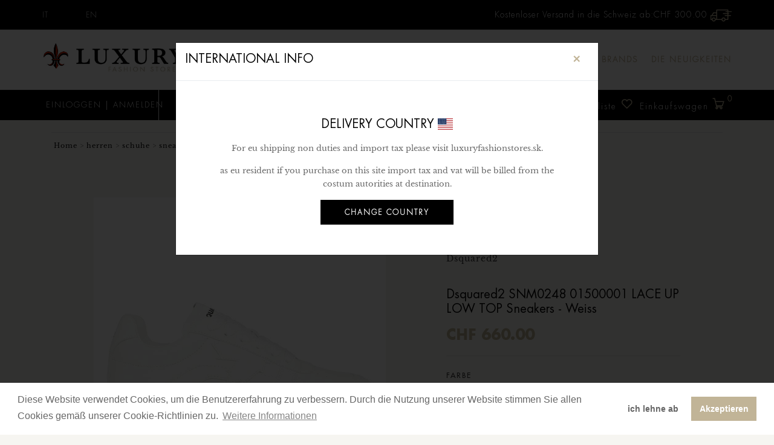

--- FILE ---
content_type: text/html
request_url: https://www.luxuryfashionstores.ch/de/179167/dsquared2-snm0248-01500001-lace-up-low-top-sneakers_p
body_size: 33202
content:

<!doctype html>
<html class="no-js" lang="de_CH">

<head>
<script type="application/ld+json">
  {
  "@context": "http://schema.org/",
  "sku": "2383425",  
  "@type": "Product",
  "name": "Dsquared2 SNM0248 01500001 LACE UP LOW TOP Sneakers Weiss",
  "description": "Dsquared2 SNM0248 01500001 LACE UP LOW TOP Sneakers Weiss Luxury Fashion Stores",
  "image": "https://www.luxuryfashionstores.ch/_CMS/repository/Normal/105-SNM0248-01500001-1062-WHITE-DSQUARED-SNEAKERS-1.jpg",
  "brand": "Dsquared2",
  "mpn": "SNM0248 01500001",
	 "offers": {
	    "@type": "Offer",
	    "price": "660",
	    "priceCurrency": "CHF",
	    "availability": "InStock",
	    "itemCondition": "NewCondition",
	    "url": "https://www.luxuryfashionstores.ch/de/179167/dsquared2-snm0248-01500001-lace-up-low-top-sneakers_p"
	  }  
}
</script>
	
<script type="text/javascript">
function checkForm(form) {
    if (document.FormCart.qta.value == '') {
	
	    alert('Quantity field is empty');
	    return false;
	
	}
	
    if (!isNumericPositive(document.FormCart.qta.value)) {
	    alert('Invalid quantity');
	    return false;
	}

	return true;
}

function isNumericPositive(value) {
    return /^\d+$/.test(value);
}
</script>
<meta http-equiv="Content-Type" content="text/html; charset=iso-8859-1" /> 
<meta http-equiv="x-ua-compatible" content="ie=edge">
<title>Dsquared2 SNM0248 01500001 LACE UP LOW TOP Sneakers Weiss</title> 
<meta name="description" content="Dsquared2 SNM0248 01500001 LACE UP LOW TOP Sneakers Weiss Luxury Fashion Stores" /> 
<meta http-equiv="CONTENT-LANGUAGE" content="de_CH" />
<meta name="author" content="GSite.ch">
<meta name="robots" content="index, follow">
<meta property="og:title" content="Dsquared2 SNM0248 01500001 LACE UP LOW TOP Sneakers Weiss" />
<meta property="og:type" content="article" />
<meta property="og:url" content="https://www.luxuryfashionstores.ch/de/179167/dsquared2-snm0248-01500001-lace-up-low-top-sneakers_p" />
<meta property="og:image:width" content="300" />
<meta property="og:image:height" content="300" />
<meta property="og:image" content="https://www.luxuryfashionstores.ch/_CMS/repository/Normal/105-SNM0248-01500001-1062-WHITE-DSQUARED-SNEAKERS-1.jpg" />
<meta property="og:site_name" content="Luxury Fashion Stores" /> 
<link rel="image_src" href="https://www.luxuryfashionstores.ch/_CMS/repository/Normal/105-SNM0248-01500001-1062-WHITE-DSQUARED-SNEAKERS-1.jpg" / > 
<meta name="creation_Date" content="03/07/2018">
<meta name="revisit-after" content="7 days">
<meta name="msapplication-config" content="none"/>
<link rel="canonical" href="https://www.luxuryfashionstores.ch/de/179167/dsquared2-snm0248-01500001-lace-up-low-top-sneakers_p" />
<link rel="alternate" hreflang="it-CH" href="https://www.luxuryfashionstores.ch/it/179167/dsquared2-snm0248-01500001-lace-up-low-top-sneakers_p" />
<link rel="alternate" hreflang="de-CH" href="https://www.luxuryfashionstores.ch/de/179167/dsquared2-snm0248-01500001-lace-up-low-top-sneakers_p" />
<link rel="alternate" hreflang="en" href="https://www.luxuryfashionstores.ch/en/179167/dsquared2-snm0248-01500001-lace-up-low-top-sneakers_p" />
<link rel="alternate" hreflang="sk-SK" href="https://www.luxuryfashionstores.sk/sk/178318/dsquared2-snm0248-01500001-lace-up-low-top-tenisky_p" />
<link rel="alternate" hreflang="de-DE" href="https://www.luxuryfashionstores.sk/de/178318/dsquared2-snm0248-01500001-lace-up-low-top-sneakers_p" />
<link rel="alternate" hreflang="en-GB" href="https://www.luxuryfashionstores.sk/en/178318/dsquared2-snm0248-01500001-lace-up-low-top-sneakers_p" />

<!-- Chrome, Firefox OS and Opera -->
<meta name="theme-color" content="#000000">
<!-- Windows Phone -->
<meta name="msapplication-navbutton-color" content="#000000">
<!-- iOS Safari -->
<meta name="apple-mobile-web-app-status-bar-style" content="#000000">
<meta name="viewport" content="width=device-width, initial-scale=1">
<link rel="shortcut icon" type="image/x-icon" href="/_CMS/assets/img/favicon-new.png">
<link rel="stylesheet" href="/_CMS/assets/css/bootstrap2.min.css">
<link rel="stylesheet" href="/_CMS/assets/css/owl.carousel.min.css">
<link rel="stylesheet" href="/_CMS/assets/css/styleDEF2.css?mod=20220701">
<!--include virtual ="/_CMS/assets/css/style.asp"-->
<!--CSS FLAG-->
<link href="/_CMS/assets/css/flag/flag-style.css" rel="stylesheet">
<link href="/_CMS/assets/css/flag/flag-icon.min.css" rel="stylesheet">
<!--IE9 BOOTSTRAP-->
<!--[if lt IE 9]>
 <script src="/_CMS/assets/js/html5shiv.js" type="text/javascript"></script>
 <script src="/_CMS/assets/js/respond.min.js" type="text/javascript"></script>
<![endif]-->
<script src="/_CMS/assets/js/vendor/modernizr-2.8.3.min.js" async="async"></script>
<link rel="stylesheet" href="https://use.fontawesome.com/releases/v5.8.2/css/all.css" integrity="sha384-oS3vJWv+0UjzBfQzYUhtDYW+Pj2yciDJxpsK1OYPAYjqT085Qq/1cq5FLXAZQ7Ay" crossorigin="anonymous">
<!--COOKIE-->
<link href="/_CMS/assets/css/cookieconsent.min.css" rel="stylesheet">
<script type="text/javascript" src="/_CMS/assets/js/cookieconsent.min.js?v=2"></script>
<script type="text/javascript">
    document.addEventListener("DOMContentLoaded", function (event) {
        window.cookieconsent.initialise({
            palette: {
                popup: {
                    background: "#ffffff",
                    text: "#666666"
                },
                button: {
                    background: "#c1b497",
                    text: "#ffffff"
                }
            },
            theme: "light-bottom",
            type: "opt-in",
            content: {
                message: "Diese Website verwendet Cookies, um die Benutzererfahrung zu verbessern. Durch die Nutzung unserer Website stimmen Sie allen Cookies gemäß unserer Cookie-Richtlinien zu.",
                dismiss: "Chiudi",
                allow: "Akzeptieren",
                deny: "ich lehne ab",
                link: "Weitere Informationen",
                href: "/de/c_11/privacy"
            },
            revokable: true,
            cookie: {
                name: "lux_cookieconsent_status",
                path: "/",
                domain: "www.luxuryfashionstores.ch"
            },
            onStatusChange: function (status) {
                if (this.hasConsented()) {
                    window.__rmcp2 = [1, 2, 3, 4, 5, 6, 7, 8, 9, 10];
                }
            },
        });
    });
</script>
<!--carousel-->
<script src="/_CMS/assets/carousel-prodotti/owl.carousel.js" defer="defer"></script>
<!--ajax-->
<script src="/_CMS/assets/js/ajax.js" async="async"></script>
<script src="/_CMS/assets/js/lazysizes.min.js" async="async"></script>
<!-- Global site tag (gtag.js) - Google Analytics -->
<script async src="https://www.googletagmanager.com/gtag/js?id=UA-35071336-47"></script>
<script>
  window.dataLayer = window.dataLayer || [];
  function gtag(){dataLayer.push(arguments);}
  gtag('js', new Date());

  gtag('config', 'UA-35071336-47');
  gtag('config', 'AW-723959606');
</script>
<!-- Facebook Pixel Code -->
<script>
  !function(f,b,e,v,n,t,s)
  {if(f.fbq)return;n=f.fbq=function(){n.callMethod?
  n.callMethod.apply(n,arguments):n.queue.push(arguments)};
  if(!f._fbq)f._fbq=n;n.push=n;n.loaded=!0;n.version='2.0';
  n.queue=[];t=b.createElement(e);t.async=!0;
  t.src=v;s=b.getElementsByTagName(e)[0];
  s.parentNode.insertBefore(t,s)}(window, document,'script',
  'https://connect.facebook.net/en_US/fbevents.js');
  fbq('init', '441165780032672');
  fbq('track', 'PageView');

	//slider price	
	var PrezzoMinSet 	= 0;
	var PrezzoMaxSet	= 0;	
	var PrezzoMin 		= 0;
	var PrezzoMax	 	= 0;
	var Valuta	 		= 'CHF';
</script>
<noscript><img height="1" width="1" style="display:none" src="https://www.facebook.com/tr?id=441165780032672&ev=PageView&noscript=1" /></noscript>
<!-- End Facebook Pixel Code -->
<!-- START Rakuten Marketing Tracking -->

  <script type="text/javascript">

    (function (url) {

      /*Tracking Bootstrap Set Up DataLayer objects/properties here*/

      if(!window.DataLayer){

        window.DataLayer = {};

      }

      if(!DataLayer.events){

        DataLayer.events = {};

      }

      DataLayer.events.SPIVersion = DataLayer.events.SPIVersion || "3.4.1";

      DataLayer.events.SiteSection = "1";



      var loc, ct = document.createElement("script");

      ct.type = "text/javascript";

      ct.async = true; ct.src = url; loc = document.getElementsByTagName('script')[0];

      loc.parentNode.insertBefore(ct, loc);

      }(document.location.protocol + "//tag.rmp.rakuten.com/123959.ct.js"));

  </script>

<!-- END Rakuten Marketing Tracking -->

</head>
<body class="prod-detail">
    <div class="main-luxury">
<!--[if lte IE 9]>
<div class="avvisoIE" style = "width:100%; padding:20px; background:#000; color:#fff; position:relative; top:0px; left: 0px; text-align:center; z-index:99999999999999999999">Scusa, stai utilizzando un browser non aggiornato. <a href="https://browsehappy.com/" style = "text-decoration:underline; color: #fff!important;">Aggiorna il tuo browser</a> per una migliore esperienza.</div>
<![endif]-->    
    <header>
        <div class="header-top-wrapper-2 border-bottom-2">
            <div class="header-info-wrapper">
                <div class="header-contact-info">
                    <ul class="lang">
                     	
    <li><a href="https://www.luxuryfashionstores.ch/it/179167/dsquared2-snm0248-01500001-lace-up-low-top-sneakers_p">IT</a></li>
    <li><a href="https://www.luxuryfashionstores.ch/en/179167/dsquared2-snm0248-01500001-lace-up-low-top-sneakers_p">EN</a></li>
                    </ul>
                </div>
                <div class="electronics-login-register">
                    <ul>       
                    	<li>Kostenloser Versand in die Schweiz ab:<span class = "PrezzoSPanCart" itemprop="priceCurrency" content="CHF">CHF</span>&nbsp;300.00 <img src="https://www.luxuryfashionstores.ch/_CMS/assets/img/delivery.png" alt="free shipping Luxury"/></li>                                         
						                        
                    </ul>
                </div>
            </div>
        </div>
		<div class="header-top-furniture wrapper-padding-2 res-header-sm" id="myHeader">
			<div class="container-fluid">
				<div class="row mobile-menu-resp">
					<div class="mobile-menu-area d-md-block d-lg-none d-xl-none">
						<div class="mobile-menu">
							<nav class="navbar navbar-expand-lg navbar-light transparent">
	<div class="menu-logo-florence">
        <img src="https://www.luxuryfashionstores.ch/_cms/assets/img/logo-florence-luxury-fashion-stores-80.png" width="40px" height="40px" />
    </div>
	<a class="navbar-brand" href="https://www.luxuryfashionstores.ch/de/">
		<img src="https://www.luxuryfashionstores.ch/_CMS/repository/medium/21-logo-luxury-fashion-stores.jpg" alt="logo Luxury Fashion Stores" class="logo-normal">
    	<img src="https://www.luxuryfashionstores.ch/_CMS/repository/normal/21-logo-luxury-fashion-stores.jpg" alt="logo Luxury Fashion Stores" class="logo-retina">
	</a>
	<button class="navbar-toggler" type="button" data-toggle="collapse" data-target="#navbarSupportedContent" aria-controls="navbarSupportedContent" aria-expanded="false" aria-label="Toggle navigation">
		<span class="navbar-toggler-icon"></span>
		<span class="label-menu">MENU</span>
	</button>
	<div class="collapse navbar-collapse" id="navbarSupportedContent">
		<button class="navbar-toggler close-btn-menu-resp" type="button" data-toggle="collapse" data-target="#navbarSupportedContent" aria-controls="navbarSupportedContent" aria-expanded="false" aria-label="Toggle navigation">
			<i class="fas fa-times"></i>
		</button>
	    <ul class="navbar-nav mr-auto"> 
		                        
	                        	<li class="nav-item dropdown">
	                        		<a href="https://www.luxuryfashionstores.ch/de/1-damen" class="nav-link dropdown-toggle" id="navbarDropdown" role="button" data-toggle="dropdown" aria-haspopup="true" aria-expanded="false">Damen</a>
									<ul class="dropdown-menu" aria-labelledby="navbarDropdown">
										 <li class="nav-item">
										 	<a class="nav-link" href = "https://www.luxuryfashionstores.ch/de/1-damen">
										 		...Alle Produkte: Damen
										 	</a>
										 </li>
										 
											<li class="nav-item">
												<a class="nav-link sale-menu-resp" href = "/de/1-p-damen">SPECIALS &#37; <img src="https://www.luxuryfashionstores.ch/_cms/assets/img/icon-img/right.png" alt="vedi le promo" /></a>
											</li>
										
											<li class="nav-item">
												<a class="nav-link sale-menu-resp" href = "/de/1-o-damen">Outlet &#37; <img src="https://www.luxuryfashionstores.ch/_cms/assets/img/icon-img/right.png" alt="vedi le superpromo" /></a>
											</li>
										   									
										<li class="nav-item dropdown dropdown-submenu">
											<a class="dropdown-item dropdown-toggle" href="https://www.luxuryfashionstores.ch/de/1-damen/3-kleidung" >Kleidung</a>
											<ul class="dropdown-menu">
												<li class="nav-item">
													<a class="nav-link" href="https://www.luxuryfashionstores.ch/de/1-damen/3-kleidung">
														...Alle Produkte: Kleidung
													</a>
												</li>
									 											
	                                            <li class="nav-item"><a class="nav-link" href="https://www.luxuryfashionstores.ch/de/1-damen/3-kleidung/556-body">Body</a></li>
											 											
	                                            <li class="nav-item"><a class="nav-link" href="https://www.luxuryfashionstores.ch/de/1-damen/3-kleidung/582-rocke">Röcke</a></li>
											 											
	                                            <li class="nav-item"><a class="nav-link" href="https://www.luxuryfashionstores.ch/de/1-damen/3-kleidung/616-overalls">Overalls</a></li>
											 											
	                                            <li class="nav-item"><a class="nav-link" href="https://www.luxuryfashionstores.ch/de/1-damen/3-kleidung/80-sweatshirts">Sweatshirts</a></li>
											 											
	                                            <li class="nav-item"><a class="nav-link" href="https://www.luxuryfashionstores.ch/de/1-damen/3-kleidung/142-strickwaren">Strickwaren</a></li>
											 											
	                                            <li class="nav-item"><a class="nav-link" href="https://www.luxuryfashionstores.ch/de/1-damen/3-kleidung/89-kleider">Kleider</a></li>
											 											
	                                            <li class="nav-item"><a class="nav-link" href="https://www.luxuryfashionstores.ch/de/1-damen/3-kleidung/55-hemden">Hemden</a></li>
											 											
	                                            <li class="nav-item"><a class="nav-link" href="https://www.luxuryfashionstores.ch/de/1-damen/3-kleidung/12-t-shirts">T-Shirts</a></li>
											 											
	                                            <li class="nav-item"><a class="nav-link" href="https://www.luxuryfashionstores.ch/de/1-damen/3-kleidung/66-poloshirts">Poloshirts</a></li>
											 											
	                                            <li class="nav-item"><a class="nav-link" href="https://www.luxuryfashionstores.ch/de/1-damen/3-kleidung/254-tops">Tops</a></li>
											 											
	                                            <li class="nav-item"><a class="nav-link" href="https://www.luxuryfashionstores.ch/de/1-damen/3-kleidung/156-westen">Westen</a></li>
											 											
	                                            <li class="nav-item"><a class="nav-link" href="https://www.luxuryfashionstores.ch/de/1-damen/3-kleidung/20-hosen">Hosen</a></li>
											 											
	                                            <li class="nav-item"><a class="nav-link" href="https://www.luxuryfashionstores.ch/de/1-damen/3-kleidung/29-jeans">Jeans</a></li>
											 											
	                                            <li class="nav-item"><a class="nav-link" href="https://www.luxuryfashionstores.ch/de/1-damen/3-kleidung/110-shorts">Shorts</a></li>
											 											
	                                            <li class="nav-item"><a class="nav-link" href="https://www.luxuryfashionstores.ch/de/1-damen/3-kleidung/73-jacken">Jacken</a></li>
											 											
	                                            <li class="nav-item"><a class="nav-link" href="https://www.luxuryfashionstores.ch/de/1-damen/3-kleidung/587-mantel">Mäntel</a></li>
											</ul></li>   									
										<li class="nav-item dropdown dropdown-submenu">
											<a class="dropdown-item dropdown-toggle" href="https://www.luxuryfashionstores.ch/de/1-damen/1-schuhe" >Schuhe</a>
											<ul class="dropdown-menu">
												<li class="nav-item">
													<a class="nav-link" href="https://www.luxuryfashionstores.ch/de/1-damen/1-schuhe">
														...Alle Produkte: Schuhe
													</a>
												</li>
									 											
	                                            <li class="nav-item"><a class="nav-link" href="https://www.luxuryfashionstores.ch/de/1-damen/1-schuhe/202-schuhe">Schuhe</a></li>
											 											
	                                            <li class="nav-item"><a class="nav-link" href="https://www.luxuryfashionstores.ch/de/1-damen/1-schuhe/261-sneakers">Sneakers</a></li>
											 											
	                                            <li class="nav-item"><a class="nav-link" href="https://www.luxuryfashionstores.ch/de/1-damen/1-schuhe/177-sandalen">Sandalen</a></li>
											 											
	                                            <li class="nav-item"><a class="nav-link" href="https://www.luxuryfashionstores.ch/de/1-damen/1-schuhe/179-stiefel">Stiefel</a></li>
											 											
	                                            <li class="nav-item"><a class="nav-link" href="https://www.luxuryfashionstores.ch/de/1-damen/1-schuhe/87-espadrilles">Espadrilles</a></li>
											 											
	                                            <li class="nav-item"><a class="nav-link" href="https://www.luxuryfashionstores.ch/de/1-damen/1-schuhe/584-loafers">Loafers</a></li>
											 											
	                                            <li class="nav-item"><a class="nav-link" href="https://www.luxuryfashionstores.ch/de/1-damen/1-schuhe/204-pantoletten">Pantoletten</a></li>
											</ul></li>   									
										<li class="nav-item dropdown dropdown-submenu">
											<a class="dropdown-item dropdown-toggle" href="https://www.luxuryfashionstores.ch/de/1-damen/18-schmuck" >Schmuck</a>
											<ul class="dropdown-menu">
												<li class="nav-item">
													<a class="nav-link" href="https://www.luxuryfashionstores.ch/de/1-damen/18-schmuck">
														...Alle Produkte: Schmuck
													</a>
												</li>
									 											
	                                            <li class="nav-item"><a class="nav-link" href="https://www.luxuryfashionstores.ch/de/1-damen/18-schmuck/605-halsketten">Halsketten</a></li>
											 											
	                                            <li class="nav-item"><a class="nav-link" href="https://www.luxuryfashionstores.ch/de/1-damen/18-schmuck/603-armbander">Armbänder</a></li>
											 											
	                                            <li class="nav-item"><a class="nav-link" href="https://www.luxuryfashionstores.ch/de/1-damen/18-schmuck/609-ringe">Ringe</a></li>
											 											
	                                            <li class="nav-item"><a class="nav-link" href="https://www.luxuryfashionstores.ch/de/1-damen/18-schmuck/606-ohrringe">Ohrringe</a></li>
											</ul></li>   									
										<li class="nav-item dropdown dropdown-submenu">
											<a class="dropdown-item dropdown-toggle" href="https://www.luxuryfashionstores.ch/de/1-damen/2-accessoires" >Accessoires</a>
											<ul class="dropdown-menu">
												<li class="nav-item">
													<a class="nav-link" href="https://www.luxuryfashionstores.ch/de/1-damen/2-accessoires">
														...Alle Produkte: Accessoires
													</a>
												</li>
									 											
	                                            <li class="nav-item"><a class="nav-link" href="https://www.luxuryfashionstores.ch/de/1-damen/2-accessoires/951-armbanduhren">Armbanduhren</a></li>
											 											
	                                            <li class="nav-item"><a class="nav-link" href="https://www.luxuryfashionstores.ch/de/1-damen/2-accessoires/516-accessoires">Accessoires</a></li>
											 											
	                                            <li class="nav-item"><a class="nav-link" href="https://www.luxuryfashionstores.ch/de/1-damen/2-accessoires/181-taschen">Taschen</a></li>
											 											
	                                            <li class="nav-item"><a class="nav-link" href="https://www.luxuryfashionstores.ch/de/1-damen/2-accessoires/579-gurteltaschen">Gürteltaschen</a></li>
											 											
	                                            <li class="nav-item"><a class="nav-link" href="https://www.luxuryfashionstores.ch/de/1-damen/2-accessoires/222-rucksacke">Rucksäcke</a></li>
											 											
	                                            <li class="nav-item"><a class="nav-link" href="https://www.luxuryfashionstores.ch/de/1-damen/2-accessoires/209-gurtel">Gürtel</a></li>
											 											
	                                            <li class="nav-item"><a class="nav-link" href="https://www.luxuryfashionstores.ch/de/1-damen/2-accessoires/268-schulterriemen">Schulterriemen</a></li>
											 											
	                                            <li class="nav-item"><a class="nav-link" href="https://www.luxuryfashionstores.ch/de/1-damen/2-accessoires/206-geldborsen">Geldbörsen</a></li>
											 											
	                                            <li class="nav-item"><a class="nav-link" href="https://www.luxuryfashionstores.ch/de/1-damen/2-accessoires/591-kartenetuis">Kartenetuis</a></li>
											 											
	                                            <li class="nav-item"><a class="nav-link" href="https://www.luxuryfashionstores.ch/de/1-damen/2-accessoires/212-schlusselanhanger">Schlüsselanhänger</a></li>
											 											
	                                            <li class="nav-item"><a class="nav-link" href="https://www.luxuryfashionstores.ch/de/1-damen/2-accessoires/199-dokumentenmappen">Dokumentenmappen</a></li>
											 											
	                                            <li class="nav-item"><a class="nav-link" href="https://www.luxuryfashionstores.ch/de/1-damen/2-accessoires/583-sonnenbrillen">Sonnenbrillen</a></li>
											</ul></li>   									
										<li class="nav-item dropdown dropdown-submenu">
											<a class="dropdown-item dropdown-toggle" href="https://www.luxuryfashionstores.ch/de/1-damen/36-textil-accessoires" >Textil Accessoires</a>
											<ul class="dropdown-menu">
												<li class="nav-item">
													<a class="nav-link" href="https://www.luxuryfashionstores.ch/de/1-damen/36-textil-accessoires">
														...Alle Produkte: Textil Accessoires
													</a>
												</li>
									 											
	                                            <li class="nav-item"><a class="nav-link" href="https://www.luxuryfashionstores.ch/de/1-damen/36-textil-accessoires/872-hute">Hüte</a></li>
											 											
	                                            <li class="nav-item"><a class="nav-link" href="https://www.luxuryfashionstores.ch/de/1-damen/36-textil-accessoires/880-socken">Socken</a></li>
											 											
	                                            <li class="nav-item"><a class="nav-link" href="https://www.luxuryfashionstores.ch/de/1-damen/36-textil-accessoires/876-handschuhe">Handschuhe</a></li>
											 											
	                                            <li class="nav-item"><a class="nav-link" href="https://www.luxuryfashionstores.ch/de/1-damen/36-textil-accessoires/874-schals">Schals</a></li>
											</ul></li>   									
										<li class="nav-item dropdown dropdown-submenu">
											<a class="dropdown-item dropdown-toggle" href="https://www.luxuryfashionstores.ch/de/1-damen/40-unterwasche" >Unterwäsche</a>
											<ul class="dropdown-menu">
												<li class="nav-item">
													<a class="nav-link" href="https://www.luxuryfashionstores.ch/de/1-damen/40-unterwasche">
														...Alle Produkte: Unterwäsche
													</a>
												</li>
									 											
	                                            <li class="nav-item"><a class="nav-link" href="https://www.luxuryfashionstores.ch/de/1-damen/40-unterwasche/1072-pyjama">Pyjama</a></li>
											 											
	                                            <li class="nav-item"><a class="nav-link" href="https://www.luxuryfashionstores.ch/de/1-damen/40-unterwasche/883-unterwasche">Unterwäsche</a></li>
											</ul></li>   									
										<li class="nav-item dropdown dropdown-submenu">
											<a class="dropdown-item dropdown-toggle" href="https://www.luxuryfashionstores.ch/de/1-damen/42-bademode" >Bademode</a>
											<ul class="dropdown-menu">
												<li class="nav-item">
													<a class="nav-link" href="https://www.luxuryfashionstores.ch/de/1-damen/42-bademode">
														...Alle Produkte: Bademode
													</a>
												</li>
									 											
	                                            <li class="nav-item"><a class="nav-link" href="https://www.luxuryfashionstores.ch/de/1-damen/42-bademode/889-badeanuge">Badeanzüge</a></li>
											 											
	                                            <li class="nav-item"><a class="nav-link" href="https://www.luxuryfashionstores.ch/de/1-damen/42-bademode/890-strandtucher">Strandtücher</a></li>
											</ul></li></ul></li>	                        
	                        	<li class="nav-item dropdown">
	                        		<a href="https://www.luxuryfashionstores.ch/de/2-herren" class="nav-link dropdown-toggle" id="navbarDropdown" role="button" data-toggle="dropdown" aria-haspopup="true" aria-expanded="false">Herren</a>
									<ul class="dropdown-menu" aria-labelledby="navbarDropdown">
										 <li class="nav-item">
										 	<a class="nav-link" href = "https://www.luxuryfashionstores.ch/de/2-herren">
										 		...Alle Produkte: Herren
										 	</a>
										 </li>
										 
											<li class="nav-item">
												<a class="nav-link sale-menu-resp" href = "/de/2-p-herren">SPECIALS &#37; <img src="https://www.luxuryfashionstores.ch/_cms/assets/img/icon-img/right.png" alt="vedi le promo" /></a>
											</li>
										
											<li class="nav-item">
												<a class="nav-link sale-menu-resp" href = "/de/2-o-herren">Outlet &#37; <img src="https://www.luxuryfashionstores.ch/_cms/assets/img/icon-img/right.png" alt="vedi le superpromo" /></a>
											</li>
										   									
										<li class="nav-item dropdown dropdown-submenu">
											<a class="dropdown-item dropdown-toggle" href="https://www.luxuryfashionstores.ch/de/2-herren/4-kleidung" >Kleidung</a>
											<ul class="dropdown-menu">
												<li class="nav-item">
													<a class="nav-link" href="https://www.luxuryfashionstores.ch/de/2-herren/4-kleidung">
														...Alle Produkte: Kleidung
													</a>
												</li>
									 											
	                                            <li class="nav-item"><a class="nav-link" href="https://www.luxuryfashionstores.ch/de/2-herren/4-kleidung/666-strickwaren">Strickwaren</a></li>
											 											
	                                            <li class="nav-item"><a class="nav-link" href="https://www.luxuryfashionstores.ch/de/2-herren/4-kleidung/242-anuge">Anzüge</a></li>
											 											
	                                            <li class="nav-item"><a class="nav-link" href="https://www.luxuryfashionstores.ch/de/2-herren/4-kleidung/618-mantel">Mäntel</a></li>
											 											
	                                            <li class="nav-item"><a class="nav-link" href="https://www.luxuryfashionstores.ch/de/2-herren/4-kleidung/185-jacken">Jacken</a></li>
											 											
	                                            <li class="nav-item"><a class="nav-link" href="https://www.luxuryfashionstores.ch/de/2-herren/4-kleidung/13-t-shirts">T-Shirts</a></li>
											 											
	                                            <li class="nav-item"><a class="nav-link" href="https://www.luxuryfashionstores.ch/de/2-herren/4-kleidung/67-poloshirts">Poloshirts</a></li>
											 											
	                                            <li class="nav-item"><a class="nav-link" href="https://www.luxuryfashionstores.ch/de/2-herren/4-kleidung/192-hemden">Hemden</a></li>
											 											
	                                            <li class="nav-item"><a class="nav-link" href="https://www.luxuryfashionstores.ch/de/2-herren/4-kleidung/196-sweatshirts">Sweatshirts</a></li>
											 											
	                                            <li class="nav-item"><a class="nav-link" href="https://www.luxuryfashionstores.ch/de/2-herren/4-kleidung/30-jeans">Jeans</a></li>
											 											
	                                            <li class="nav-item"><a class="nav-link" href="https://www.luxuryfashionstores.ch/de/2-herren/4-kleidung/267-hosen">Hosen</a></li>
											 											
	                                            <li class="nav-item"><a class="nav-link" href="https://www.luxuryfashionstores.ch/de/2-herren/4-kleidung/111-shorts">Shorts</a></li>
											 											
	                                            <li class="nav-item"><a class="nav-link" href="https://www.luxuryfashionstores.ch/de/2-herren/4-kleidung/157-westen">Westen</a></li>
											 											
	                                            <li class="nav-item"><a class="nav-link" href="https://www.luxuryfashionstores.ch/de/2-herren/4-kleidung/1113-canottiere">Canottiere</a></li>
											</ul></li>   									
										<li class="nav-item dropdown dropdown-submenu">
											<a class="dropdown-item dropdown-toggle" href="https://www.luxuryfashionstores.ch/de/2-herren/5-schuhe" >Schuhe</a>
											<ul class="dropdown-menu">
												<li class="nav-item">
													<a class="nav-link" href="https://www.luxuryfashionstores.ch/de/2-herren/5-schuhe">
														...Alle Produkte: Schuhe
													</a>
												</li>
									 											
	                                            <li class="nav-item"><a class="nav-link" href="https://www.luxuryfashionstores.ch/de/2-herren/5-schuhe/203-schuhe">Schuhe</a></li>
											 											
	                                            <li class="nav-item"><a class="nav-link" href="https://www.luxuryfashionstores.ch/de/2-herren/5-schuhe/180-stiefel">Stiefel</a></li>
											 											
	                                            <li class="nav-item"><a class="nav-link" href="https://www.luxuryfashionstores.ch/de/2-herren/5-schuhe/262-sneakers">Sneakers</a></li>
											 											
	                                            <li class="nav-item"><a class="nav-link" href="https://www.luxuryfashionstores.ch/de/2-herren/5-schuhe/178-sandalen">Sandalen</a></li>
											 											
	                                            <li class="nav-item"><a class="nav-link" href="https://www.luxuryfashionstores.ch/de/2-herren/5-schuhe/88-espadrilles">Espadrilles</a></li>
											 											
	                                            <li class="nav-item"><a class="nav-link" href="https://www.luxuryfashionstores.ch/de/2-herren/5-schuhe/558-loafers">Loafers</a></li>
											 											
	                                            <li class="nav-item"><a class="nav-link" href="https://www.luxuryfashionstores.ch/de/2-herren/5-schuhe/205-pantoletten">Pantoletten</a></li>
											</ul></li>   									
										<li class="nav-item dropdown dropdown-submenu">
											<a class="dropdown-item dropdown-toggle" href="https://www.luxuryfashionstores.ch/de/2-herren/19-schmuck" >Schmuck</a>
											<ul class="dropdown-menu">
												<li class="nav-item">
													<a class="nav-link" href="https://www.luxuryfashionstores.ch/de/2-herren/19-schmuck">
														...Alle Produkte: Schmuck
													</a>
												</li>
									 											
	                                            <li class="nav-item"><a class="nav-link" href="https://www.luxuryfashionstores.ch/de/2-herren/19-schmuck/623-armbander">Armbänder</a></li>
											 											
	                                            <li class="nav-item"><a class="nav-link" href="https://www.luxuryfashionstores.ch/de/2-herren/19-schmuck/614-halsketten">Halsketten</a></li>
											 											
	                                            <li class="nav-item"><a class="nav-link" href="https://www.luxuryfashionstores.ch/de/2-herren/19-schmuck/624-ringe">Ringe</a></li>
											 											
	                                            <li class="nav-item"><a class="nav-link" href="https://www.luxuryfashionstores.ch/de/2-herren/19-schmuck/839-ohrringe">Ohrringe</a></li>
											 											
	                                            <li class="nav-item"><a class="nav-link" href="https://www.luxuryfashionstores.ch/de/2-herren/19-schmuck/612-manschettenknopfe">Manschettenknöpfe</a></li>
											 											
	                                            <li class="nav-item"><a class="nav-link" href="https://www.luxuryfashionstores.ch/de/2-herren/19-schmuck/635-krawattennadel">Krawattennadel</a></li>
											</ul></li>   									
										<li class="nav-item dropdown dropdown-submenu">
											<a class="dropdown-item dropdown-toggle" href="https://www.luxuryfashionstores.ch/de/2-herren/6-accessoires" >Accessoires</a>
											<ul class="dropdown-menu">
												<li class="nav-item">
													<a class="nav-link" href="https://www.luxuryfashionstores.ch/de/2-herren/6-accessoires">
														...Alle Produkte: Accessoires
													</a>
												</li>
									 											
	                                            <li class="nav-item"><a class="nav-link" href="https://www.luxuryfashionstores.ch/de/2-herren/6-accessoires/860-regenschirme">Regenschirme</a></li>
											 											
	                                            <li class="nav-item"><a class="nav-link" href="https://www.luxuryfashionstores.ch/de/2-herren/6-accessoires/182-taschen">Taschen</a></li>
											 											
	                                            <li class="nav-item"><a class="nav-link" href="https://www.luxuryfashionstores.ch/de/2-herren/6-accessoires/826-dokumentenmappen">Dokumentenmappen</a></li>
											 											
	                                            <li class="nav-item"><a class="nav-link" href="https://www.luxuryfashionstores.ch/de/2-herren/6-accessoires/952-armbanduhren">Armbanduhren</a></li>
											 											
	                                            <li class="nav-item"><a class="nav-link" href="https://www.luxuryfashionstores.ch/de/2-herren/6-accessoires/223-rucksacke">Rucksäcke</a></li>
											 											
	                                            <li class="nav-item"><a class="nav-link" href="https://www.luxuryfashionstores.ch/de/2-herren/6-accessoires/207-geldborsen">Geldbörsen</a></li>
											 											
	                                            <li class="nav-item"><a class="nav-link" href="https://www.luxuryfashionstores.ch/de/2-herren/6-accessoires/588-kartenetuis">Kartenetuis</a></li>
											 											
	                                            <li class="nav-item"><a class="nav-link" href="https://www.luxuryfashionstores.ch/de/2-herren/6-accessoires/200-dokumentenmappen">Dokumentenmappen</a></li>
											 											
	                                            <li class="nav-item"><a class="nav-link" href="https://www.luxuryfashionstores.ch/de/2-herren/6-accessoires/577-gurteltaschen">Gürteltaschen</a></li>
											 											
	                                            <li class="nav-item"><a class="nav-link" href="https://www.luxuryfashionstores.ch/de/2-herren/6-accessoires/213-schlusselanhanger">Schlüsselanhänger</a></li>
											 											
	                                            <li class="nav-item"><a class="nav-link" href="https://www.luxuryfashionstores.ch/de/2-herren/6-accessoires/210-gurtel">Gürtel</a></li>
											 											
	                                            <li class="nav-item"><a class="nav-link" href="https://www.luxuryfashionstores.ch/de/2-herren/6-accessoires/619-sonnenbrillen">Sonnenbrillen</a></li>
											 											
	                                            <li class="nav-item"><a class="nav-link" href="https://www.luxuryfashionstores.ch/de/2-herren/6-accessoires/559-koffer">Koffer</a></li>
											 											
	                                            <li class="nav-item"><a class="nav-link" href="https://www.luxuryfashionstores.ch/de/2-herren/6-accessoires/126-iphone-covers">iPhone covers</a></li>
											 											
	                                            <li class="nav-item"><a class="nav-link" href="https://www.luxuryfashionstores.ch/de/2-herren/6-accessoires/498-accessoires">Accessoires</a></li>
											</ul></li>   									
										<li class="nav-item dropdown dropdown-submenu">
											<a class="dropdown-item dropdown-toggle" href="https://www.luxuryfashionstores.ch/de/2-herren/37-textil-accessoires" >Textil Accessoires</a>
											<ul class="dropdown-menu">
												<li class="nav-item">
													<a class="nav-link" href="https://www.luxuryfashionstores.ch/de/2-herren/37-textil-accessoires">
														...Alle Produkte: Textil Accessoires
													</a>
												</li>
									 											
	                                            <li class="nav-item"><a class="nav-link" href="https://www.luxuryfashionstores.ch/de/2-herren/37-textil-accessoires/881-socken">Socken</a></li>
											 											
	                                            <li class="nav-item"><a class="nav-link" href="https://www.luxuryfashionstores.ch/de/2-herren/37-textil-accessoires/877-schals">Schals</a></li>
											 											
	                                            <li class="nav-item"><a class="nav-link" href="https://www.luxuryfashionstores.ch/de/2-herren/37-textil-accessoires/1116-fasce">Fasce</a></li>
											 											
	                                            <li class="nav-item"><a class="nav-link" href="https://www.luxuryfashionstores.ch/de/2-herren/37-textil-accessoires/888-krawatten">Krawatten</a></li>
											 											
	                                            <li class="nav-item"><a class="nav-link" href="https://www.luxuryfashionstores.ch/de/2-herren/37-textil-accessoires/884-handschuhe">Handschuhe</a></li>
											 											
	                                            <li class="nav-item"><a class="nav-link" href="https://www.luxuryfashionstores.ch/de/2-herren/37-textil-accessoires/873-hute">Hüte</a></li>
											</ul></li>   									
										<li class="nav-item dropdown dropdown-submenu">
											<a class="dropdown-item dropdown-toggle" href="https://www.luxuryfashionstores.ch/de/2-herren/38-bademode" >Bademode</a>
											<ul class="dropdown-menu">
												<li class="nav-item">
													<a class="nav-link" href="https://www.luxuryfashionstores.ch/de/2-herren/38-bademode">
														...Alle Produkte: Bademode
													</a>
												</li>
									 											
	                                            <li class="nav-item"><a class="nav-link" href="https://www.luxuryfashionstores.ch/de/2-herren/38-bademode/875-bademode">Bademode</a></li>
											 											
	                                            <li class="nav-item"><a class="nav-link" href="https://www.luxuryfashionstores.ch/de/2-herren/38-bademode/894-strandtucher">Strandtücher</a></li>
											</ul></li>   									
										<li class="nav-item dropdown dropdown-submenu">
											<a class="dropdown-item dropdown-toggle" href="https://www.luxuryfashionstores.ch/de/2-herren/39-unterwasche" >Unterwäsche</a>
											<ul class="dropdown-menu">
												<li class="nav-item">
													<a class="nav-link" href="https://www.luxuryfashionstores.ch/de/2-herren/39-unterwasche">
														...Alle Produkte: Unterwäsche
													</a>
												</li>
									 											
	                                            <li class="nav-item"><a class="nav-link" href="https://www.luxuryfashionstores.ch/de/2-herren/39-unterwasche/885-unterwasche">Unterwäsche</a></li>
											 											
	                                            <li class="nav-item"><a class="nav-link" href="https://www.luxuryfashionstores.ch/de/2-herren/39-unterwasche/987-pyjama">Pyjama</a></li>
											 											
	                                            <li class="nav-item"><a class="nav-link" href="https://www.luxuryfashionstores.ch/de/2-herren/39-unterwasche/1108-bademantel">Bademäntel</a></li>
											
											</ul>	
										<li class="nav-item dropdown dropdown-submenu">
											<a href="#" class="dropdown-item dropdown-toggle">Brand</a>
											<ul class="dropdown-menu">
												
													<li class="nav-item"><a class="nav-link" href = "https://www.luxuryfashionstores.ch/de/785-2-8-bit_m">8-Bit</a></li>
					                        	
													<li class="nav-item"><a class="nav-link" href = "https://www.luxuryfashionstores.ch/de/719-2-a-cold-wall_m">A Cold Wall</a></li>
					                        	
													<li class="nav-item"><a class="nav-link" href = "https://www.luxuryfashionstores.ch/de/734-2-a-cold-wall-x-timberland_m">A Cold Wall x Timberland</a></li>
					                        	
													<li class="nav-item"><a class="nav-link" href = "https://www.luxuryfashionstores.ch/de/782-2-adidas-by-song-for-the-mute_m">Adidas By Song For The Mute</a></li>
					                        	
													<li class="nav-item"><a class="nav-link" href = "https://www.luxuryfashionstores.ch/de/800-2-adidas-by-song-for-the-mute-adiero_m">Adidas By Song For The Mute Adizero</a></li>
					                        	
													<li class="nav-item"><a class="nav-link" href = "https://www.luxuryfashionstores.ch/de/791-2-adidas-by-wales-bonner_m">Adidas By Wales Bonner</a></li>
					                        	
													<li class="nav-item"><a class="nav-link" href = "https://www.luxuryfashionstores.ch/de/792-2-adidas-by-willy-chavarria_m">Adidas By Willy Chavarria</a></li>
					                        	
													<li class="nav-item"><a class="nav-link" href = "https://www.luxuryfashionstores.ch/de/777-2-alchemist_m">Alchemist</a></li>
					                        	
													<li class="nav-item"><a class="nav-link" href = "https://www.luxuryfashionstores.ch/de/1-2-alexander-mcqueen_m">Alexander McQueen</a></li>
					                        	
													<li class="nav-item"><a class="nav-link" href = "https://www.luxuryfashionstores.ch/de/575-2-ambush_m">Ambush</a></li>
					                        	
													<li class="nav-item"><a class="nav-link" href = "https://www.luxuryfashionstores.ch/de/503-2-ami_m">AMI</a></li>
					                        	
													<li class="nav-item"><a class="nav-link" href = "https://www.luxuryfashionstores.ch/de/798-2-arete_m">Areté</a></li>
					                        	
													<li class="nav-item"><a class="nav-link" href = "https://www.luxuryfashionstores.ch/de/556-2-armani-exchange_m">Armani Exchange</a></li>
					                        	
													<li class="nav-item"><a class="nav-link" href = "https://www.luxuryfashionstores.ch/de/740-2-autry_m">Autry</a></li>
					                        	
													<li class="nav-item"><a class="nav-link" href = "https://www.luxuryfashionstores.ch/de/54-2-balenciaga_m">Balenciaga</a></li>
					                        	
													<li class="nav-item"><a class="nav-link" href = "https://www.luxuryfashionstores.ch/de/56-2-bally_m">Bally</a></li>
					                        	
													<li class="nav-item"><a class="nav-link" href = "https://www.luxuryfashionstores.ch/de/2-2-balmain_m">Balmain</a></li>
					                        	
													<li class="nav-item"><a class="nav-link" href = "https://www.luxuryfashionstores.ch/de/75-2-balr_m">Balr.</a></li>
					                        	
													<li class="nav-item"><a class="nav-link" href = "https://www.luxuryfashionstores.ch/de/603-2-billionaire-boys-club_m">Billionaire Boys Club</a></li>
					                        	
													<li class="nav-item"><a class="nav-link" href = "https://www.luxuryfashionstores.ch/de/747-2-bluemarble_m">Bluemarble</a></li>
					                        	
													<li class="nav-item"><a class="nav-link" href = "https://www.luxuryfashionstores.ch/de/5-2-bottega-veneta_m">Bottega Veneta</a></li>
					                        	
													<li class="nav-item"><a class="nav-link" href = "https://www.luxuryfashionstores.ch/de/658-2-brett-johnson_m">Brett Johnson</a></li>
					                        	
													<li class="nav-item"><a class="nav-link" href = "https://www.luxuryfashionstores.ch/de/459-2-brunello-cucinelli_m">Brunello Cucinelli</a></li>
					                        	
													<li class="nav-item"><a class="nav-link" href = "https://www.luxuryfashionstores.ch/de/7-2-burberry_m">Burberry</a></li>
					                        	
													<li class="nav-item"><a class="nav-link" href = "https://www.luxuryfashionstores.ch/de/794-2-canali_m">Canali</a></li>
					                        	
													<li class="nav-item"><a class="nav-link" href = "https://www.luxuryfashionstores.ch/de/683-2-casablanca_m">Casablanca</a></li>
					                        	
													<li class="nav-item"><a class="nav-link" href = "https://www.luxuryfashionstores.ch/de/677-2-church_m">Church</a></li>
					                        	
													<li class="nav-item"><a class="nav-link" href = "https://www.luxuryfashionstores.ch/de/632-2-daniele-fiesoli_m">Daniele Fiesoli</a></li>
					                        	
													<li class="nav-item"><a class="nav-link" href = "https://www.luxuryfashionstores.ch/de/692-2-diadora_m">Diadora</a></li>
					                        	
													<li class="nav-item"><a class="nav-link" href = "https://www.luxuryfashionstores.ch/de/14-2-dolce--gabbana_m">Dolce & Gabbana</a></li>
					                        	
													<li class="nav-item"><a class="nav-link" href = "https://www.luxuryfashionstores.ch/de/763-2-domrebel_m">Domrebel</a></li>
					                        	
													<li class="nav-item"><a class="nav-link" href = "https://www.luxuryfashionstores.ch/de/613-2-don-dup_m">Don Dup</a></li>
					                        	
													<li class="nav-item"><a class="nav-link" href = "https://www.luxuryfashionstores.ch/de/733-2-drkshdw-x-converse_m">DRKSHDW X CONVERSE</a></li>
					                        	
													<li class="nav-item"><a class="nav-link" href = "https://www.luxuryfashionstores.ch/de/16-2-dsquared2_m">Dsquared2</a></li>
					                        	
													<li class="nav-item"><a class="nav-link" href = "https://www.luxuryfashionstores.ch/de/753-2-duno_m">Duno</a></li>
					                        	
													<li class="nav-item"><a class="nav-link" href = "https://www.luxuryfashionstores.ch/de/380-2-duvetica_m">Duvetica</a></li>
					                        	
													<li class="nav-item"><a class="nav-link" href = "https://www.luxuryfashionstores.ch/de/381-2-ea7_m">EA7</a></li>
					                        	
													<li class="nav-item"><a class="nav-link" href = "https://www.luxuryfashionstores.ch/de/462-2-emilio-pucci_m">Emilio Pucci</a></li>
					                        	
													<li class="nav-item"><a class="nav-link" href = "https://www.luxuryfashionstores.ch/de/382-2-emporio-armani_m">Emporio Armani</a></li>
					                        	
													<li class="nav-item"><a class="nav-link" href = "https://www.luxuryfashionstores.ch/de/57-2-etro_m">Etro</a></li>
					                        	
													<li class="nav-item"><a class="nav-link" href = "https://www.luxuryfashionstores.ch/de/627-2-eytys_m">EYTYS</a></li>
					                        	
													<li class="nav-item"><a class="nav-link" href = "https://www.luxuryfashionstores.ch/de/17-2-fendi_m">Fendi</a></li>
					                        	
													<li class="nav-item"><a class="nav-link" href = "https://www.luxuryfashionstores.ch/de/662-2-ferrari_m">Ferrari</a></li>
					                        	
													<li class="nav-item"><a class="nav-link" href = "https://www.luxuryfashionstores.ch/de/610-2-gallery-dept_m">Gallery Dept.</a></li>
					                        	
													<li class="nav-item"><a class="nav-link" href = "https://www.luxuryfashionstores.ch/de/665-2-gallery-dept-x-lanvin_m">Gallery Dept. X Lanvin</a></li>
					                        	
													<li class="nav-item"><a class="nav-link" href = "https://www.luxuryfashionstores.ch/de/689-2-gcds_m">GCDS</a></li>
					                        	
													<li class="nav-item"><a class="nav-link" href = "https://www.luxuryfashionstores.ch/de/771-2-giabsarchivio_m">Giabsarchivio</a></li>
					                        	
													<li class="nav-item"><a class="nav-link" href = "https://www.luxuryfashionstores.ch/de/685-2-gianvito-rossi_m">Gianvito Rossi</a></li>
					                        	
													<li class="nav-item"><a class="nav-link" href = "https://www.luxuryfashionstores.ch/de/20-2-givenchy_m">Givenchy</a></li>
					                        	
													<li class="nav-item"><a class="nav-link" href = "https://www.luxuryfashionstores.ch/de/566-2-gucci_m">Gucci</a></li>
					                        	
													<li class="nav-item"><a class="nav-link" href = "https://www.luxuryfashionstores.ch/de/646-2-gucci-silver-jewelry_m">Gucci Silver Jewelry</a></li>
					                        	
													<li class="nav-item"><a class="nav-link" href = "https://www.luxuryfashionstores.ch/de/568-2-gucci-timepieces_m">Gucci Timepieces</a></li>
					                        	
													<li class="nav-item"><a class="nav-link" href = "https://www.luxuryfashionstores.ch/de/786-2-haculla_m">Haculla</a></li>
					                        	
													<li class="nav-item"><a class="nav-link" href = "https://www.luxuryfashionstores.ch/de/667-2-hoka_m">Hoka</a></li>
					                        	
													<li class="nav-item"><a class="nav-link" href = "https://www.luxuryfashionstores.ch/de/694-2-icecream_m">Icecream</a></li>
					                        	
													<li class="nav-item"><a class="nav-link" href = "https://www.luxuryfashionstores.ch/de/754-2-incotex_m">INCOTEX</a></li>
					                        	
													<li class="nav-item"><a class="nav-link" href = "https://www.luxuryfashionstores.ch/de/387-2-jil-sander_m">Jil Sander</a></li>
					                        	
													<li class="nav-item"><a class="nav-link" href = "https://www.luxuryfashionstores.ch/de/60-2-jimmy-choo_m">Jimmy Choo</a></li>
					                        	
													<li class="nav-item"><a class="nav-link" href = "https://www.luxuryfashionstores.ch/de/388-2-john-lobb_m">John Lobb</a></li>
					                        	
													<li class="nav-item"><a class="nav-link" href = "https://www.luxuryfashionstores.ch/de/651-2-jw-anderson_m">JW Anderson</a></li>
					                        	
													<li class="nav-item"><a class="nav-link" href = "https://www.luxuryfashionstores.ch/de/715-2-k-way_m">K-WAY</a></li>
					                        	
													<li class="nav-item"><a class="nav-link" href = "https://www.luxuryfashionstores.ch/de/741-2-kiton_m">Kiton</a></li>
					                        	
													<li class="nav-item"><a class="nav-link" href = "https://www.luxuryfashionstores.ch/de/743-2-knt_m">KNT</a></li>
					                        	
													<li class="nav-item"><a class="nav-link" href = "https://www.luxuryfashionstores.ch/de/736-2-ksubi_m">Ksubi</a></li>
					                        	
													<li class="nav-item"><a class="nav-link" href = "https://www.luxuryfashionstores.ch/de/391-2-lanvin_m">Lanvin</a></li>
					                        	
													<li class="nav-item"><a class="nav-link" href = "https://www.luxuryfashionstores.ch/de/670-2-les-deux_m">Les Deux</a></li>
					                        	
													<li class="nav-item"><a class="nav-link" href = "https://www.luxuryfashionstores.ch/de/659-2-mackintosh_m">MACKINTOSH</a></li>
					                        	
													<li class="nav-item"><a class="nav-link" href = "https://www.luxuryfashionstores.ch/de/394-2-marcelo-burlon_m">Marcelo Burlon</a></li>
					                        	
													<li class="nav-item"><a class="nav-link" href = "https://www.luxuryfashionstores.ch/de/739-2-martine-rose_m">Martine Rose</a></li>
					                        	
													<li class="nav-item"><a class="nav-link" href = "https://www.luxuryfashionstores.ch/de/395-2-masons_m">Mason's</a></li>
					                        	
													<li class="nav-item"><a class="nav-link" href = "https://www.luxuryfashionstores.ch/de/489-2-missoni_m">MISSONI</a></li>
					                        	
													<li class="nav-item"><a class="nav-link" href = "https://www.luxuryfashionstores.ch/de/774-2-montedoro_m">Montedoro</a></li>
					                        	
													<li class="nav-item"><a class="nav-link" href = "https://www.luxuryfashionstores.ch/de/640-2-moon-boot_m">Moon Boot</a></li>
					                        	
													<li class="nav-item"><a class="nav-link" href = "https://www.luxuryfashionstores.ch/de/445-2-moorer_m">MooRER</a></li>
					                        	
													<li class="nav-item"><a class="nav-link" href = "https://www.luxuryfashionstores.ch/de/621-2-moose-knuckles_m">Moose Knuckles</a></li>
					                        	
													<li class="nav-item"><a class="nav-link" href = "https://www.luxuryfashionstores.ch/de/402-2-moschino_m">Moschino</a></li>
					                        	
													<li class="nav-item"><a class="nav-link" href = "https://www.luxuryfashionstores.ch/de/762-2-narcyss_m">Narcyss</a></li>
					                        	
													<li class="nav-item"><a class="nav-link" href = "https://www.luxuryfashionstores.ch/de/406-2-neil-barrett_m">Neil Barrett</a></li>
					                        	
													<li class="nav-item"><a class="nav-link" href = "https://www.luxuryfashionstores.ch/de/453-2-oamc_m">OAMC</a></li>
					                        	
													<li class="nav-item"><a class="nav-link" href = "https://www.luxuryfashionstores.ch/de/451-2-off-white_m">Off-White</a></li>
					                        	
													<li class="nav-item"><a class="nav-link" href = "https://www.luxuryfashionstores.ch/de/784-2-officina-slowear_m">Officina Slowear</a></li>
					                        	
													<li class="nav-item"><a class="nav-link" href = "https://www.luxuryfashionstores.ch/de/712-2-ostrya_m">Ostrya</a></li>
					                        	
													<li class="nav-item"><a class="nav-link" href = "https://www.luxuryfashionstores.ch/de/744-2-pam_m">P.A.M.</a></li>
					                        	
													<li class="nav-item"><a class="nav-link" href = "https://www.luxuryfashionstores.ch/de/408-2-palm-angels_m">Palm Angels</a></li>
					                        	
													<li class="nav-item"><a class="nav-link" href = "https://www.luxuryfashionstores.ch/de/452-2-parajumpers_m">Parajumpers</a></li>
					                        	
													<li class="nav-item"><a class="nav-link" href = "https://www.luxuryfashionstores.ch/de/788-2-paris-laundry_m">Paris Laundry</a></li>
					                        	
													<li class="nav-item"><a class="nav-link" href = "https://www.luxuryfashionstores.ch/de/409-2-paul-smith_m">Paul Smith</a></li>
					                        	
													<li class="nav-item"><a class="nav-link" href = "https://www.luxuryfashionstores.ch/de/773-2-paulshark_m">Paul&Shark</a></li>
					                        	
													<li class="nav-item"><a class="nav-link" href = "https://www.luxuryfashionstores.ch/de/70-2-philipp-plein_m">Philipp Plein</a></li>
					                        	
													<li class="nav-item"><a class="nav-link" href = "https://www.luxuryfashionstores.ch/de/411-2-philippe-model_m">Philippe Model</a></li>
					                        	
													<li class="nav-item"><a class="nav-link" href = "https://www.luxuryfashionstores.ch/de/731-2-puma-ferrari-atelier_m">Puma Ferrari Atelier</a></li>
					                        	
													<li class="nav-item"><a class="nav-link" href = "https://www.luxuryfashionstores.ch/de/745-2-purple-brand_m">Purple Brand</a></li>
					                        	
													<li class="nav-item"><a class="nav-link" href = "https://www.luxuryfashionstores.ch/de/412-2-pyrenex_m">PYRENEX</a></li>
					                        	
													<li class="nav-item"><a class="nav-link" href = "https://www.luxuryfashionstores.ch/de/742-2-reebook_m">Reebook</a></li>
					                        	
													<li class="nav-item"><a class="nav-link" href = "https://www.luxuryfashionstores.ch/de/693-2-represent_m">Represent</a></li>
					                        	
													<li class="nav-item"><a class="nav-link" href = "https://www.luxuryfashionstores.ch/de/779-2-retori_m">Retori</a></li>
					                        	
													<li class="nav-item"><a class="nav-link" href = "https://www.luxuryfashionstores.ch/de/726-2-revenge-x-storm_m">Revenge X Storm</a></li>
					                        	
													<li class="nav-item"><a class="nav-link" href = "https://www.luxuryfashionstores.ch/de/722-2-rhude_m">Rhude</a></li>
					                        	
													<li class="nav-item"><a class="nav-link" href = "https://www.luxuryfashionstores.ch/de/781-2-rough_m">Rough</a></li>
					                        	
													<li class="nav-item"><a class="nav-link" href = "https://www.luxuryfashionstores.ch/de/34-2-saint-laurent_m">Saint Laurent</a></li>
					                        	
													<li class="nav-item"><a class="nav-link" href = "https://www.luxuryfashionstores.ch/de/467-2-salvatore-ferragamo_m">Salvatore Ferragamo</a></li>
					                        	
													<li class="nav-item"><a class="nav-link" href = "https://www.luxuryfashionstores.ch/de/700-2-samsoe-samsoe_m">SAMSØE SAMSØE</a></li>
					                        	
													<li class="nav-item"><a class="nav-link" href = "https://www.luxuryfashionstores.ch/de/795-2-sease_m">Sease</a></li>
					                        	
													<li class="nav-item"><a class="nav-link" href = "https://www.luxuryfashionstores.ch/de/732-2-seddys_m">Seddys</a></li>
					                        	
													<li class="nav-item"><a class="nav-link" href = "https://www.luxuryfashionstores.ch/de/698-2-serge-denimes_m">Serge DeNimes</a></li>
					                        	
													<li class="nav-item"><a class="nav-link" href = "https://www.luxuryfashionstores.ch/de/717-2-sicko-born-from-pain_m">SICKO Born From Pain</a></li>
					                        	
													<li class="nav-item"><a class="nav-link" href = "https://www.luxuryfashionstores.ch/de/799-2-slowear_m">Slowear</a></li>
					                        	
													<li class="nav-item"><a class="nav-link" href = "https://www.luxuryfashionstores.ch/de/30-2-stone-island_m">Stone Island</a></li>
					                        	
													<li class="nav-item"><a class="nav-link" href = "https://www.luxuryfashionstores.ch/de/499-2-tatras_m">TATRAS</a></li>
					                        	
													<li class="nav-item"><a class="nav-link" href = "https://www.luxuryfashionstores.ch/de/690-2-ten-c_m">Ten C</a></li>
					                        	
													<li class="nav-item"><a class="nav-link" href = "https://www.luxuryfashionstores.ch/de/77-2-thom-browne_m">Thom Browne</a></li>
					                        	
													<li class="nav-item"><a class="nav-link" href = "https://www.luxuryfashionstores.ch/de/31-2-tom-ford_m">Tom Ford</a></li>
					                        	
													<li class="nav-item"><a class="nav-link" href = "https://www.luxuryfashionstores.ch/de/674-2-tom-ford-timepieces_m">Tom Ford Timepieces</a></li>
					                        	
													<li class="nav-item"><a class="nav-link" href = "https://www.luxuryfashionstores.ch/de/797-2-umit-benan_m">Umit Benan</a></li>
					                        	
													<li class="nav-item"><a class="nav-link" href = "https://www.luxuryfashionstores.ch/de/553-2-versace_m">Versace</a></li>
					                        	
													<li class="nav-item"><a class="nav-link" href = "https://www.luxuryfashionstores.ch/de/563-2-versace-jeans-couture_m">Versace Jeans Couture</a></li>
					                        	
													<li class="nav-item"><a class="nav-link" href = "https://www.luxuryfashionstores.ch/de/79-2-vetements_m">Vetements</a></li>
					                        	
													<li class="nav-item"><a class="nav-link" href = "https://www.luxuryfashionstores.ch/de/631-2-vision-of-super_m">Vision Of Super</a></li>
					                        	
													<li class="nav-item"><a class="nav-link" href = "https://www.luxuryfashionstores.ch/de/728-2-who-decides-war_m">Who Decides War</a></li>
					                        	
													<li class="nav-item"><a class="nav-link" href = "https://www.luxuryfashionstores.ch/de/419-2-woolrich_m">Woolrich</a></li>
					                        	
													<li class="nav-item"><a class="nav-link" href = "https://www.luxuryfashionstores.ch/de/768-2-y-3_m">Y-3</a></li>
					                        	
													<li class="nav-item"><a class="nav-link" href = "https://www.luxuryfashionstores.ch/de/801-2-y-3-nbhd_m">Y-3 NBHD</a></li>
					                        	
													<li class="nav-item"><a class="nav-link" href = "https://www.luxuryfashionstores.ch/de/433-2-yves-salomon_m">Yves Salomon</a></li>
					                        	
													<li class="nav-item"><a class="nav-link" href = "https://www.luxuryfashionstores.ch/de/755-2-zanone_m">Zanone</a></li>
					                        	
													<li class="nav-item"><a class="nav-link" href = "https://www.luxuryfashionstores.ch/de/688-2-zegna_m">Zegna</a></li>
					                        	</ul></li></ul></li>	                        
	                        	<li class="nav-item dropdown">
	                        		<a href="https://www.luxuryfashionstores.ch/de/8-unisex" class="nav-link dropdown-toggle" id="navbarDropdown" role="button" data-toggle="dropdown" aria-haspopup="true" aria-expanded="false">Unisex</a>
									<ul class="dropdown-menu" aria-labelledby="navbarDropdown">
										 <li class="nav-item">
										 	<a class="nav-link" href = "https://www.luxuryfashionstores.ch/de/8-unisex">
										 		...Alle Produkte: Unisex
										 	</a>
										 </li>
										 
											<li class="nav-item">
												<a class="nav-link sale-menu-resp" href = "/de/8-p-unisex">SPECIALS &#37; <img src="https://www.luxuryfashionstores.ch/_cms/assets/img/icon-img/right.png" alt="vedi le promo" /></a>
											</li>
										   									
										<li class="nav-item dropdown dropdown-submenu">
											<a class="dropdown-item dropdown-toggle" href="https://www.luxuryfashionstores.ch/de/8-unisex/26-kleidung" >Kleidung</a>
											<ul class="dropdown-menu">
												<li class="nav-item">
													<a class="nav-link" href="https://www.luxuryfashionstores.ch/de/8-unisex/26-kleidung">
														...Alle Produkte: Kleidung
													</a>
												</li>
									 											
	                                            <li class="nav-item"><a class="nav-link" href="https://www.luxuryfashionstores.ch/de/8-unisex/26-kleidung/734-shorts">Shorts</a></li>
											</ul></li>   									
										<li class="nav-item dropdown dropdown-submenu">
											<a class="dropdown-item dropdown-toggle" href="https://www.luxuryfashionstores.ch/de/8-unisex/13-accessoires" >Accessoires</a>
											<ul class="dropdown-menu">
												<li class="nav-item">
													<a class="nav-link" href="https://www.luxuryfashionstores.ch/de/8-unisex/13-accessoires">
														...Alle Produkte: Accessoires
													</a>
												</li>
									 											
	                                            <li class="nav-item"><a class="nav-link" href="https://www.luxuryfashionstores.ch/de/8-unisex/13-accessoires/792-accessoires">Accessoires</a></li>
											 											
	                                            <li class="nav-item"><a class="nav-link" href="https://www.luxuryfashionstores.ch/de/8-unisex/13-accessoires/636-waschmittel">Waschmittel</a></li>
											 											
	                                            <li class="nav-item"><a class="nav-link" href="https://www.luxuryfashionstores.ch/de/8-unisex/13-accessoires/973-hundekleidung">Hundekleidung</a></li>
											 											
	                                            <li class="nav-item"><a class="nav-link" href="https://www.luxuryfashionstores.ch/de/8-unisex/13-accessoires/1043-sonnenbrillen">Sonnenbrillen</a></li>
											</ul></li>   									
										<li class="nav-item dropdown dropdown-submenu">
											<a class="dropdown-item dropdown-toggle" href="https://www.luxuryfashionstores.ch/de/8-unisex/43-textil-accessoires" >Textil Accessoires</a>
											<ul class="dropdown-menu">
												<li class="nav-item">
													<a class="nav-link" href="https://www.luxuryfashionstores.ch/de/8-unisex/43-textil-accessoires">
														...Alle Produkte: Textil Accessoires
													</a>
												</li>
									 											
	                                            <li class="nav-item"><a class="nav-link" href="https://www.luxuryfashionstores.ch/de/8-unisex/43-textil-accessoires/1044-handschuhe">Handschuhe</a></li>
											 											
	                                            <li class="nav-item"><a class="nav-link" href="https://www.luxuryfashionstores.ch/de/8-unisex/43-textil-accessoires/896-hute">Hüte</a></li>
											 											
	                                            <li class="nav-item"><a class="nav-link" href="https://www.luxuryfashionstores.ch/de/8-unisex/43-textil-accessoires/898-schals">Schals</a></li>
											 											
	                                            <li class="nav-item"><a class="nav-link" href="https://www.luxuryfashionstores.ch/de/8-unisex/43-textil-accessoires/905-socken">Socken</a></li>
											</ul></li>   									
										<li class="nav-item dropdown dropdown-submenu">
											<a class="dropdown-item dropdown-toggle" href="https://www.luxuryfashionstores.ch/de/8-unisex/15-schuhe" >Schuhe</a>
											<ul class="dropdown-menu">
												<li class="nav-item">
													<a class="nav-link" href="https://www.luxuryfashionstores.ch/de/8-unisex/15-schuhe">
														...Alle Produkte: Schuhe
													</a>
												</li>
									 											
	                                            <li class="nav-item"><a class="nav-link" href="https://www.luxuryfashionstores.ch/de/8-unisex/15-schuhe/1084-stiefel">Stiefel</a></li>
											 											
	                                            <li class="nav-item"><a class="nav-link" href="https://www.luxuryfashionstores.ch/de/8-unisex/15-schuhe/1012-pantoletten">Pantoletten</a></li>
											 											
	                                            <li class="nav-item"><a class="nav-link" href="https://www.luxuryfashionstores.ch/de/8-unisex/15-schuhe/554-sneakers">Sneakers</a></li>
											 											
	                                            <li class="nav-item"><a class="nav-link" href="https://www.luxuryfashionstores.ch/de/8-unisex/15-schuhe/1077-espadrilles">Espadrilles</a></li>
											  
											</ul>
										</li>                            
										</li>
									</ul>
	                        	</li> 
								   
	                        	<li class="nav-item dropdown">
	                        		<a href="https://www.luxuryfashionstores.ch/de/promo" class="nav-link dropdown-toggle" id="navbarDropdown" role="button" data-toggle="dropdown" aria-haspopup="true" aria-expanded="false" style = "font-weight: bold; color:orange">Sale</a>
										<ul class="dropdown-menu" aria-labelledby="navbarDropdown">
	                        	
											                        
					                        	<li class="nav-item dropdown dropdown-submenu">			                        	
					                        		<a href="https://www.luxuryfashionstores.ch/de/1-p-damen" class="dropdown-item dropdown-toggle">Damen</a>
													<ul class="dropdown-menu">
														 <li class="nav-item">
														 	<a class="nav-link" href = "https://www.luxuryfashionstores.ch/de/1-p-damen">
														 		...Alle Produkte: Damen
														 	</a>
														 </li>
						                           									
														<li class="nav-item dropdown dropdown-submenu">
															<a class="dropdown-item dropdown-toggle" href="https://www.luxuryfashionstores.ch/de/1-p-damen/3-kleidung" >Kleidung</a>
															<ul class="dropdown-menu">
																<li class="nav-item">
																	<a class="nav-link" href="https://www.luxuryfashionstores.ch/de/1-p-damen/3-kleidung">
																		...Alle Produkte: Kleidung
																	</a>
																</li>
													 											
					                                            <li class="nav-item"><a class="nav-link" href="https://www.luxuryfashionstores.ch/de/1-p-damen/3-kleidung/556-body">Body</a></li>
															 											
					                                            <li class="nav-item"><a class="nav-link" href="https://www.luxuryfashionstores.ch/de/1-p-damen/3-kleidung/582-rocke">Röcke</a></li>
															 											
					                                            <li class="nav-item"><a class="nav-link" href="https://www.luxuryfashionstores.ch/de/1-p-damen/3-kleidung/616-overalls">Overalls</a></li>
															 											
					                                            <li class="nav-item"><a class="nav-link" href="https://www.luxuryfashionstores.ch/de/1-p-damen/3-kleidung/80-sweatshirts">Sweatshirts</a></li>
															 											
					                                            <li class="nav-item"><a class="nav-link" href="https://www.luxuryfashionstores.ch/de/1-p-damen/3-kleidung/142-strickwaren">Strickwaren</a></li>
															 											
					                                            <li class="nav-item"><a class="nav-link" href="https://www.luxuryfashionstores.ch/de/1-p-damen/3-kleidung/89-kleider">Kleider</a></li>
															 											
					                                            <li class="nav-item"><a class="nav-link" href="https://www.luxuryfashionstores.ch/de/1-p-damen/3-kleidung/55-hemden">Hemden</a></li>
															 											
					                                            <li class="nav-item"><a class="nav-link" href="https://www.luxuryfashionstores.ch/de/1-p-damen/3-kleidung/12-t-shirts">T-Shirts</a></li>
															 											
					                                            <li class="nav-item"><a class="nav-link" href="https://www.luxuryfashionstores.ch/de/1-p-damen/3-kleidung/254-tops">Tops</a></li>
															 											
					                                            <li class="nav-item"><a class="nav-link" href="https://www.luxuryfashionstores.ch/de/1-p-damen/3-kleidung/156-westen">Westen</a></li>
															 											
					                                            <li class="nav-item"><a class="nav-link" href="https://www.luxuryfashionstores.ch/de/1-p-damen/3-kleidung/20-hosen">Hosen</a></li>
															 											
					                                            <li class="nav-item"><a class="nav-link" href="https://www.luxuryfashionstores.ch/de/1-p-damen/3-kleidung/29-jeans">Jeans</a></li>
															 											
					                                            <li class="nav-item"><a class="nav-link" href="https://www.luxuryfashionstores.ch/de/1-p-damen/3-kleidung/110-shorts">Shorts</a></li>
															 											
					                                            <li class="nav-item"><a class="nav-link" href="https://www.luxuryfashionstores.ch/de/1-p-damen/3-kleidung/73-jacken">Jacken</a></li>
															 											
					                                            <li class="nav-item"><a class="nav-link" href="https://www.luxuryfashionstores.ch/de/1-p-damen/3-kleidung/587-mantel">Mäntel</a></li>
															</ul></li>   									
														<li class="nav-item dropdown dropdown-submenu">
															<a class="dropdown-item dropdown-toggle" href="https://www.luxuryfashionstores.ch/de/1-p-damen/1-schuhe" >Schuhe</a>
															<ul class="dropdown-menu">
																<li class="nav-item">
																	<a class="nav-link" href="https://www.luxuryfashionstores.ch/de/1-p-damen/1-schuhe">
																		...Alle Produkte: Schuhe
																	</a>
																</li>
													 											
					                                            <li class="nav-item"><a class="nav-link" href="https://www.luxuryfashionstores.ch/de/1-p-damen/1-schuhe/202-schuhe">Schuhe</a></li>
															 											
					                                            <li class="nav-item"><a class="nav-link" href="https://www.luxuryfashionstores.ch/de/1-p-damen/1-schuhe/261-sneakers">Sneakers</a></li>
															 											
					                                            <li class="nav-item"><a class="nav-link" href="https://www.luxuryfashionstores.ch/de/1-p-damen/1-schuhe/177-sandalen">Sandalen</a></li>
															 											
					                                            <li class="nav-item"><a class="nav-link" href="https://www.luxuryfashionstores.ch/de/1-p-damen/1-schuhe/179-stiefel">Stiefel</a></li>
															 											
					                                            <li class="nav-item"><a class="nav-link" href="https://www.luxuryfashionstores.ch/de/1-p-damen/1-schuhe/87-espadrilles">Espadrilles</a></li>
															 											
					                                            <li class="nav-item"><a class="nav-link" href="https://www.luxuryfashionstores.ch/de/1-p-damen/1-schuhe/584-loafers">Loafers</a></li>
															 											
					                                            <li class="nav-item"><a class="nav-link" href="https://www.luxuryfashionstores.ch/de/1-p-damen/1-schuhe/204-pantoletten">Pantoletten</a></li>
															</ul></li>   									
														<li class="nav-item dropdown dropdown-submenu">
															<a class="dropdown-item dropdown-toggle" href="https://www.luxuryfashionstores.ch/de/1-p-damen/18-schmuck" >Schmuck</a>
															<ul class="dropdown-menu">
																<li class="nav-item">
																	<a class="nav-link" href="https://www.luxuryfashionstores.ch/de/1-p-damen/18-schmuck">
																		...Alle Produkte: Schmuck
																	</a>
																</li>
													 											
					                                            <li class="nav-item"><a class="nav-link" href="https://www.luxuryfashionstores.ch/de/1-p-damen/18-schmuck/605-halsketten">Halsketten</a></li>
															 											
					                                            <li class="nav-item"><a class="nav-link" href="https://www.luxuryfashionstores.ch/de/1-p-damen/18-schmuck/603-armbander">Armbänder</a></li>
															 											
					                                            <li class="nav-item"><a class="nav-link" href="https://www.luxuryfashionstores.ch/de/1-p-damen/18-schmuck/606-ohrringe">Ohrringe</a></li>
															 											
					                                            <li class="nav-item"><a class="nav-link" href="https://www.luxuryfashionstores.ch/de/1-p-damen/18-schmuck/609-ringe">Ringe</a></li>
															</ul></li>   									
														<li class="nav-item dropdown dropdown-submenu">
															<a class="dropdown-item dropdown-toggle" href="https://www.luxuryfashionstores.ch/de/1-p-damen/2-accessoires" >Accessoires</a>
															<ul class="dropdown-menu">
																<li class="nav-item">
																	<a class="nav-link" href="https://www.luxuryfashionstores.ch/de/1-p-damen/2-accessoires">
																		...Alle Produkte: Accessoires
																	</a>
																</li>
													 											
					                                            <li class="nav-item"><a class="nav-link" href="https://www.luxuryfashionstores.ch/de/1-p-damen/2-accessoires/827-dokumentenmappen">Dokumentenmappen</a></li>
															 											
					                                            <li class="nav-item"><a class="nav-link" href="https://www.luxuryfashionstores.ch/de/1-p-damen/2-accessoires/516-accessoires">Accessoires</a></li>
															 											
					                                            <li class="nav-item"><a class="nav-link" href="https://www.luxuryfashionstores.ch/de/1-p-damen/2-accessoires/955-koffer">Koffer</a></li>
															 											
					                                            <li class="nav-item"><a class="nav-link" href="https://www.luxuryfashionstores.ch/de/1-p-damen/2-accessoires/181-taschen">Taschen</a></li>
															 											
					                                            <li class="nav-item"><a class="nav-link" href="https://www.luxuryfashionstores.ch/de/1-p-damen/2-accessoires/579-gurteltaschen">Gürteltaschen</a></li>
															 											
					                                            <li class="nav-item"><a class="nav-link" href="https://www.luxuryfashionstores.ch/de/1-p-damen/2-accessoires/222-rucksacke">Rucksäcke</a></li>
															 											
					                                            <li class="nav-item"><a class="nav-link" href="https://www.luxuryfashionstores.ch/de/1-p-damen/2-accessoires/209-gurtel">Gürtel</a></li>
															 											
					                                            <li class="nav-item"><a class="nav-link" href="https://www.luxuryfashionstores.ch/de/1-p-damen/2-accessoires/268-schulterriemen">Schulterriemen</a></li>
															 											
					                                            <li class="nav-item"><a class="nav-link" href="https://www.luxuryfashionstores.ch/de/1-p-damen/2-accessoires/206-geldborsen">Geldbörsen</a></li>
															 											
					                                            <li class="nav-item"><a class="nav-link" href="https://www.luxuryfashionstores.ch/de/1-p-damen/2-accessoires/591-kartenetuis">Kartenetuis</a></li>
															 											
					                                            <li class="nav-item"><a class="nav-link" href="https://www.luxuryfashionstores.ch/de/1-p-damen/2-accessoires/212-schlusselanhanger">Schlüsselanhänger</a></li>
															 											
					                                            <li class="nav-item"><a class="nav-link" href="https://www.luxuryfashionstores.ch/de/1-p-damen/2-accessoires/583-sonnenbrillen">Sonnenbrillen</a></li>
															 											
					                                            <li class="nav-item"><a class="nav-link" href="https://www.luxuryfashionstores.ch/de/1-p-damen/2-accessoires/125-iphone-covers">iPhone covers</a></li>
															 											
					                                            <li class="nav-item"><a class="nav-link" href="https://www.luxuryfashionstores.ch/de/1-p-damen/2-accessoires/667-regenschirme">Regenschirme</a></li>
															</ul></li>   									
														<li class="nav-item dropdown dropdown-submenu">
															<a class="dropdown-item dropdown-toggle" href="https://www.luxuryfashionstores.ch/de/1-p-damen/36-textil-accessoires" >Textil Accessoires</a>
															<ul class="dropdown-menu">
																<li class="nav-item">
																	<a class="nav-link" href="https://www.luxuryfashionstores.ch/de/1-p-damen/36-textil-accessoires">
																		...Alle Produkte: Textil Accessoires
																	</a>
																</li>
													 											
					                                            <li class="nav-item"><a class="nav-link" href="https://www.luxuryfashionstores.ch/de/1-p-damen/36-textil-accessoires/874-schals">Schals</a></li>
															 											
					                                            <li class="nav-item"><a class="nav-link" href="https://www.luxuryfashionstores.ch/de/1-p-damen/36-textil-accessoires/880-socken">Socken</a></li>
															 											
					                                            <li class="nav-item"><a class="nav-link" href="https://www.luxuryfashionstores.ch/de/1-p-damen/36-textil-accessoires/872-hute">Hüte</a></li>
															 											
					                                            <li class="nav-item"><a class="nav-link" href="https://www.luxuryfashionstores.ch/de/1-p-damen/36-textil-accessoires/876-handschuhe">Handschuhe</a></li>
															 											
					                                            <li class="nav-item"><a class="nav-link" href="https://www.luxuryfashionstores.ch/de/1-p-damen/36-textil-accessoires/1019-ponchos">Ponchos</a></li>
															</ul></li>   									
														<li class="nav-item dropdown dropdown-submenu">
															<a class="dropdown-item dropdown-toggle" href="https://www.luxuryfashionstores.ch/de/1-p-damen/40-unterwasche" >Unterwäsche</a>
															<ul class="dropdown-menu">
																<li class="nav-item">
																	<a class="nav-link" href="https://www.luxuryfashionstores.ch/de/1-p-damen/40-unterwasche">
																		...Alle Produkte: Unterwäsche
																	</a>
																</li>
													 											
					                                            <li class="nav-item"><a class="nav-link" href="https://www.luxuryfashionstores.ch/de/1-p-damen/40-unterwasche/883-unterwasche">Unterwäsche</a></li>
															 											
					                                            <li class="nav-item"><a class="nav-link" href="https://www.luxuryfashionstores.ch/de/1-p-damen/40-unterwasche/1072-pyjama">Pyjama</a></li>
															</ul></li>   									
														<li class="nav-item dropdown dropdown-submenu">
															<a class="dropdown-item dropdown-toggle" href="https://www.luxuryfashionstores.ch/de/1-p-damen/42-bademode" >Bademode</a>
															<ul class="dropdown-menu">
																<li class="nav-item">
																	<a class="nav-link" href="https://www.luxuryfashionstores.ch/de/1-p-damen/42-bademode">
																		...Alle Produkte: Bademode
																	</a>
																</li>
													 											
					                                            <li class="nav-item"><a class="nav-link" href="https://www.luxuryfashionstores.ch/de/1-p-damen/42-bademode/889-badeanuge">Badeanzüge</a></li>
															 											
					                                            <li class="nav-item"><a class="nav-link" href="https://www.luxuryfashionstores.ch/de/1-p-damen/42-bademode/998-parei">Parei</a></li>
															</ul></li></ul></li>	                        
					                        	<li class="nav-item dropdown dropdown-submenu">			                        	
					                        		<a href="https://www.luxuryfashionstores.ch/de/2-p-herren" class="dropdown-item dropdown-toggle">Herren</a>
													<ul class="dropdown-menu">
														 <li class="nav-item">
														 	<a class="nav-link" href = "https://www.luxuryfashionstores.ch/de/2-p-herren">
														 		...Alle Produkte: Herren
														 	</a>
														 </li>
						                           									
														<li class="nav-item dropdown dropdown-submenu">
															<a class="dropdown-item dropdown-toggle" href="https://www.luxuryfashionstores.ch/de/2-p-herren/4-kleidung" >Kleidung</a>
															<ul class="dropdown-menu">
																<li class="nav-item">
																	<a class="nav-link" href="https://www.luxuryfashionstores.ch/de/2-p-herren/4-kleidung">
																		...Alle Produkte: Kleidung
																	</a>
																</li>
													 											
					                                            <li class="nav-item"><a class="nav-link" href="https://www.luxuryfashionstores.ch/de/2-p-herren/4-kleidung/666-strickwaren">Strickwaren</a></li>
															 											
					                                            <li class="nav-item"><a class="nav-link" href="https://www.luxuryfashionstores.ch/de/2-p-herren/4-kleidung/631-trainingsanuge">Trainingsanzüge</a></li>
															 											
					                                            <li class="nav-item"><a class="nav-link" href="https://www.luxuryfashionstores.ch/de/2-p-herren/4-kleidung/618-mantel">Mäntel</a></li>
															 											
					                                            <li class="nav-item"><a class="nav-link" href="https://www.luxuryfashionstores.ch/de/2-p-herren/4-kleidung/185-jacken">Jacken</a></li>
															 											
					                                            <li class="nav-item"><a class="nav-link" href="https://www.luxuryfashionstores.ch/de/2-p-herren/4-kleidung/13-t-shirts">T-Shirts</a></li>
															 											
					                                            <li class="nav-item"><a class="nav-link" href="https://www.luxuryfashionstores.ch/de/2-p-herren/4-kleidung/67-poloshirts">Poloshirts</a></li>
															 											
					                                            <li class="nav-item"><a class="nav-link" href="https://www.luxuryfashionstores.ch/de/2-p-herren/4-kleidung/192-hemden">Hemden</a></li>
															 											
					                                            <li class="nav-item"><a class="nav-link" href="https://www.luxuryfashionstores.ch/de/2-p-herren/4-kleidung/196-sweatshirts">Sweatshirts</a></li>
															 											
					                                            <li class="nav-item"><a class="nav-link" href="https://www.luxuryfashionstores.ch/de/2-p-herren/4-kleidung/30-jeans">Jeans</a></li>
															 											
					                                            <li class="nav-item"><a class="nav-link" href="https://www.luxuryfashionstores.ch/de/2-p-herren/4-kleidung/267-hosen">Hosen</a></li>
															 											
					                                            <li class="nav-item"><a class="nav-link" href="https://www.luxuryfashionstores.ch/de/2-p-herren/4-kleidung/111-shorts">Shorts</a></li>
															 											
					                                            <li class="nav-item"><a class="nav-link" href="https://www.luxuryfashionstores.ch/de/2-p-herren/4-kleidung/157-westen">Westen</a></li>
															</ul></li>   									
														<li class="nav-item dropdown dropdown-submenu">
															<a class="dropdown-item dropdown-toggle" href="https://www.luxuryfashionstores.ch/de/2-p-herren/5-schuhe" >Schuhe</a>
															<ul class="dropdown-menu">
																<li class="nav-item">
																	<a class="nav-link" href="https://www.luxuryfashionstores.ch/de/2-p-herren/5-schuhe">
																		...Alle Produkte: Schuhe
																	</a>
																</li>
													 											
					                                            <li class="nav-item"><a class="nav-link" href="https://www.luxuryfashionstores.ch/de/2-p-herren/5-schuhe/180-stiefel">Stiefel</a></li>
															 											
					                                            <li class="nav-item"><a class="nav-link" href="https://www.luxuryfashionstores.ch/de/2-p-herren/5-schuhe/203-schuhe">Schuhe</a></li>
															 											
					                                            <li class="nav-item"><a class="nav-link" href="https://www.luxuryfashionstores.ch/de/2-p-herren/5-schuhe/262-sneakers">Sneakers</a></li>
															 											
					                                            <li class="nav-item"><a class="nav-link" href="https://www.luxuryfashionstores.ch/de/2-p-herren/5-schuhe/178-sandalen">Sandalen</a></li>
															 											
					                                            <li class="nav-item"><a class="nav-link" href="https://www.luxuryfashionstores.ch/de/2-p-herren/5-schuhe/88-espadrilles">Espadrilles</a></li>
															 											
					                                            <li class="nav-item"><a class="nav-link" href="https://www.luxuryfashionstores.ch/de/2-p-herren/5-schuhe/558-loafers">Loafers</a></li>
															 											
					                                            <li class="nav-item"><a class="nav-link" href="https://www.luxuryfashionstores.ch/de/2-p-herren/5-schuhe/205-pantoletten">Pantoletten</a></li>
															</ul></li>   									
														<li class="nav-item dropdown dropdown-submenu">
															<a class="dropdown-item dropdown-toggle" href="https://www.luxuryfashionstores.ch/de/2-p-herren/19-schmuck" >Schmuck</a>
															<ul class="dropdown-menu">
																<li class="nav-item">
																	<a class="nav-link" href="https://www.luxuryfashionstores.ch/de/2-p-herren/19-schmuck">
																		...Alle Produkte: Schmuck
																	</a>
																</li>
													 											
					                                            <li class="nav-item"><a class="nav-link" href="https://www.luxuryfashionstores.ch/de/2-p-herren/19-schmuck/623-armbander">Armbänder</a></li>
															 											
					                                            <li class="nav-item"><a class="nav-link" href="https://www.luxuryfashionstores.ch/de/2-p-herren/19-schmuck/971-broschen">Broschen</a></li>
															 											
					                                            <li class="nav-item"><a class="nav-link" href="https://www.luxuryfashionstores.ch/de/2-p-herren/19-schmuck/614-halsketten">Halsketten</a></li>
															 											
					                                            <li class="nav-item"><a class="nav-link" href="https://www.luxuryfashionstores.ch/de/2-p-herren/19-schmuck/839-ohrringe">Ohrringe</a></li>
															 											
					                                            <li class="nav-item"><a class="nav-link" href="https://www.luxuryfashionstores.ch/de/2-p-herren/19-schmuck/624-ringe">Ringe</a></li>
															 											
					                                            <li class="nav-item"><a class="nav-link" href="https://www.luxuryfashionstores.ch/de/2-p-herren/19-schmuck/612-manschettenknopfe">Manschettenknöpfe</a></li>
															</ul></li>   									
														<li class="nav-item dropdown dropdown-submenu">
															<a class="dropdown-item dropdown-toggle" href="https://www.luxuryfashionstores.ch/de/2-p-herren/6-accessoires" >Accessoires</a>
															<ul class="dropdown-menu">
																<li class="nav-item">
																	<a class="nav-link" href="https://www.luxuryfashionstores.ch/de/2-p-herren/6-accessoires">
																		...Alle Produkte: Accessoires
																	</a>
																</li>
													 											
					                                            <li class="nav-item"><a class="nav-link" href="https://www.luxuryfashionstores.ch/de/2-p-herren/6-accessoires/826-dokumentenmappen">Dokumentenmappen</a></li>
															 											
					                                            <li class="nav-item"><a class="nav-link" href="https://www.luxuryfashionstores.ch/de/2-p-herren/6-accessoires/182-taschen">Taschen</a></li>
															 											
					                                            <li class="nav-item"><a class="nav-link" href="https://www.luxuryfashionstores.ch/de/2-p-herren/6-accessoires/860-regenschirme">Regenschirme</a></li>
															 											
					                                            <li class="nav-item"><a class="nav-link" href="https://www.luxuryfashionstores.ch/de/2-p-herren/6-accessoires/223-rucksacke">Rucksäcke</a></li>
															 											
					                                            <li class="nav-item"><a class="nav-link" href="https://www.luxuryfashionstores.ch/de/2-p-herren/6-accessoires/207-geldborsen">Geldbörsen</a></li>
															 											
					                                            <li class="nav-item"><a class="nav-link" href="https://www.luxuryfashionstores.ch/de/2-p-herren/6-accessoires/588-kartenetuis">Kartenetuis</a></li>
															 											
					                                            <li class="nav-item"><a class="nav-link" href="https://www.luxuryfashionstores.ch/de/2-p-herren/6-accessoires/200-dokumentenmappen">Dokumentenmappen</a></li>
															 											
					                                            <li class="nav-item"><a class="nav-link" href="https://www.luxuryfashionstores.ch/de/2-p-herren/6-accessoires/577-gurteltaschen">Gürteltaschen</a></li>
															 											
					                                            <li class="nav-item"><a class="nav-link" href="https://www.luxuryfashionstores.ch/de/2-p-herren/6-accessoires/213-schlusselanhanger">Schlüsselanhänger</a></li>
															 											
					                                            <li class="nav-item"><a class="nav-link" href="https://www.luxuryfashionstores.ch/de/2-p-herren/6-accessoires/210-gurtel">Gürtel</a></li>
															 											
					                                            <li class="nav-item"><a class="nav-link" href="https://www.luxuryfashionstores.ch/de/2-p-herren/6-accessoires/619-sonnenbrillen">Sonnenbrillen</a></li>
															 											
					                                            <li class="nav-item"><a class="nav-link" href="https://www.luxuryfashionstores.ch/de/2-p-herren/6-accessoires/498-accessoires">Accessoires</a></li>
															 											
					                                            <li class="nav-item"><a class="nav-link" href="https://www.luxuryfashionstores.ch/de/2-p-herren/6-accessoires/126-iphone-covers">iPhone covers</a></li>
															</ul></li>   									
														<li class="nav-item dropdown dropdown-submenu">
															<a class="dropdown-item dropdown-toggle" href="https://www.luxuryfashionstores.ch/de/2-p-herren/37-textil-accessoires" >Textil Accessoires</a>
															<ul class="dropdown-menu">
																<li class="nav-item">
																	<a class="nav-link" href="https://www.luxuryfashionstores.ch/de/2-p-herren/37-textil-accessoires">
																		...Alle Produkte: Textil Accessoires
																	</a>
																</li>
													 											
					                                            <li class="nav-item"><a class="nav-link" href="https://www.luxuryfashionstores.ch/de/2-p-herren/37-textil-accessoires/877-schals">Schals</a></li>
															 											
					                                            <li class="nav-item"><a class="nav-link" href="https://www.luxuryfashionstores.ch/de/2-p-herren/37-textil-accessoires/873-hute">Hüte</a></li>
															 											
					                                            <li class="nav-item"><a class="nav-link" href="https://www.luxuryfashionstores.ch/de/2-p-herren/37-textil-accessoires/884-handschuhe">Handschuhe</a></li>
															 											
					                                            <li class="nav-item"><a class="nav-link" href="https://www.luxuryfashionstores.ch/de/2-p-herren/37-textil-accessoires/888-krawatten">Krawatten</a></li>
															 											
					                                            <li class="nav-item"><a class="nav-link" href="https://www.luxuryfashionstores.ch/de/2-p-herren/37-textil-accessoires/881-socken">Socken</a></li>
															 											
					                                            <li class="nav-item"><a class="nav-link" href="https://www.luxuryfashionstores.ch/de/2-p-herren/37-textil-accessoires/1119-poncho">Poncho</a></li>
															</ul></li>   									
														<li class="nav-item dropdown dropdown-submenu">
															<a class="dropdown-item dropdown-toggle" href="https://www.luxuryfashionstores.ch/de/2-p-herren/38-bademode" >Bademode</a>
															<ul class="dropdown-menu">
																<li class="nav-item">
																	<a class="nav-link" href="https://www.luxuryfashionstores.ch/de/2-p-herren/38-bademode">
																		...Alle Produkte: Bademode
																	</a>
																</li>
													 											
					                                            <li class="nav-item"><a class="nav-link" href="https://www.luxuryfashionstores.ch/de/2-p-herren/38-bademode/875-bademode">Bademode</a></li>
															 											
					                                            <li class="nav-item"><a class="nav-link" href="https://www.luxuryfashionstores.ch/de/2-p-herren/38-bademode/894-strandtucher">Strandtücher</a></li>
															</ul></li>   									
														<li class="nav-item dropdown dropdown-submenu">
															<a class="dropdown-item dropdown-toggle" href="https://www.luxuryfashionstores.ch/de/2-p-herren/39-unterwasche" >Unterwäsche</a>
															<ul class="dropdown-menu">
																<li class="nav-item">
																	<a class="nav-link" href="https://www.luxuryfashionstores.ch/de/2-p-herren/39-unterwasche">
																		...Alle Produkte: Unterwäsche
																	</a>
																</li>
													 											
					                                            <li class="nav-item"><a class="nav-link" href="https://www.luxuryfashionstores.ch/de/2-p-herren/39-unterwasche/885-unterwasche">Unterwäsche</a></li>
															 											
					                                            <li class="nav-item"><a class="nav-link" href="https://www.luxuryfashionstores.ch/de/2-p-herren/39-unterwasche/987-pyjama">Pyjama</a></li>
															</ul></li></ul></li>	                        
					                        	<li class="nav-item dropdown dropdown-submenu">			                        	
					                        		<a href="https://www.luxuryfashionstores.ch/de/8-p-unisex" class="dropdown-item dropdown-toggle">Unisex</a>
													<ul class="dropdown-menu">
														 <li class="nav-item">
														 	<a class="nav-link" href = "https://www.luxuryfashionstores.ch/de/8-p-unisex">
														 		...Alle Produkte: Unisex
														 	</a>
														 </li>
						                           									
														<li class="nav-item dropdown dropdown-submenu">
															<a class="dropdown-item dropdown-toggle" href="https://www.luxuryfashionstores.ch/de/8-p-unisex/26-kleidung" >Kleidung</a>
															<ul class="dropdown-menu">
																<li class="nav-item">
																	<a class="nav-link" href="https://www.luxuryfashionstores.ch/de/8-p-unisex/26-kleidung">
																		...Alle Produkte: Kleidung
																	</a>
																</li>
													 											
					                                            <li class="nav-item"><a class="nav-link" href="https://www.luxuryfashionstores.ch/de/8-p-unisex/26-kleidung/664-t-shirts">T-Shirts</a></li>
															 											
					                                            <li class="nav-item"><a class="nav-link" href="https://www.luxuryfashionstores.ch/de/8-p-unisex/26-kleidung/662-sweatshirts">Sweatshirts</a></li>
															</ul></li>   									
														<li class="nav-item dropdown dropdown-submenu">
															<a class="dropdown-item dropdown-toggle" href="https://www.luxuryfashionstores.ch/de/8-p-unisex/13-accessoires" >Accessoires</a>
															<ul class="dropdown-menu">
																<li class="nav-item">
																	<a class="nav-link" href="https://www.luxuryfashionstores.ch/de/8-p-unisex/13-accessoires">
																		...Alle Produkte: Accessoires
																	</a>
																</li>
													 											
					                                            <li class="nav-item"><a class="nav-link" href="https://www.luxuryfashionstores.ch/de/8-p-unisex/13-accessoires/792-accessoires">Accessoires</a></li>
															 											
					                                            <li class="nav-item"><a class="nav-link" href="https://www.luxuryfashionstores.ch/de/8-p-unisex/13-accessoires/665-taschen">Taschen</a></li>
															</ul></li>   									
														<li class="nav-item dropdown dropdown-submenu">
															<a class="dropdown-item dropdown-toggle" href="https://www.luxuryfashionstores.ch/de/8-p-unisex/43-textil-accessoires" >Textil Accessoires</a>
															<ul class="dropdown-menu">
																<li class="nav-item">
																	<a class="nav-link" href="https://www.luxuryfashionstores.ch/de/8-p-unisex/43-textil-accessoires">
																		...Alle Produkte: Textil Accessoires
																	</a>
																</li>
													 											
					                                            <li class="nav-item"><a class="nav-link" href="https://www.luxuryfashionstores.ch/de/8-p-unisex/43-textil-accessoires/896-hute">Hüte</a></li>
															 											
					                                            <li class="nav-item"><a class="nav-link" href="https://www.luxuryfashionstores.ch/de/8-p-unisex/43-textil-accessoires/1118-poncho">Poncho</a></li>
															</ul></li>   									
														<li class="nav-item dropdown dropdown-submenu">
															<a class="dropdown-item dropdown-toggle" href="https://www.luxuryfashionstores.ch/de/8-p-unisex/15-schuhe" >Schuhe</a>
															<ul class="dropdown-menu">
																<li class="nav-item">
																	<a class="nav-link" href="https://www.luxuryfashionstores.ch/de/8-p-unisex/15-schuhe">
																		...Alle Produkte: Schuhe
																	</a>
																</li>
													 											
					                                            <li class="nav-item"><a class="nav-link" href="https://www.luxuryfashionstores.ch/de/8-p-unisex/15-schuhe/1012-pantoletten">Pantoletten</a></li>
															 											
					                                            <li class="nav-item"><a class="nav-link" href="https://www.luxuryfashionstores.ch/de/8-p-unisex/15-schuhe/554-sneakers">Sneakers</a></li>
															 											
					                                            <li class="nav-item"><a class="nav-link" href="https://www.luxuryfashionstores.ch/de/8-p-unisex/15-schuhe/1077-espadrilles">Espadrilles</a></li>
															</ul></li>   									
														<li class="nav-item dropdown dropdown-submenu">
															<a class="dropdown-item dropdown-toggle" href="https://www.luxuryfashionstores.ch/de/8-p-unisex/41-bademode" >Bademode</a>
															<ul class="dropdown-menu">
																<li class="nav-item">
																	<a class="nav-link" href="https://www.luxuryfashionstores.ch/de/8-p-unisex/41-bademode">
																		...Alle Produkte: Bademode
																	</a>
																</li>
													 											
					                                            <li class="nav-item"><a class="nav-link" href="https://www.luxuryfashionstores.ch/de/8-p-unisex/41-bademode/1048-bademode">Bademode</a></li>
															 											
					                                            <li class="nav-item"><a class="nav-link" href="https://www.luxuryfashionstores.ch/de/8-p-unisex/41-bademode/886-strandtucher">Strandtücher</a></li>
															  
														</li>
													</ul>
					                        	</li>					                        	 
	                        				</ul>
												<li class="nav-item">
				                        			<a class="nav-link" href="/de/promo" >Sale</a>
					                        	</li>	                        				
				                        	</li> 
	                        				</ul>	                        				
	                        	
	                        	</li>
								<li class="nav-item dropdown">
									<a href="https://www.luxuryfashionstores.ch/de/outlet" class="nav-link dropdown-toggle" id="navbarDropdown" role="button" data-toggle="dropdown" aria-haspopup="true" aria-expanded="false" style = "font-weight: bold; color:red">Outlet</a>
										<ul class="dropdown-menu" aria-labelledby="navbarDropdown">
	                        	
											                        
						            	<li class="nav-item dropdown dropdown-submenu">			                        	
						               		<a href="https://www.luxuryfashionstores.ch/de/1-o-damen" class="dropdown-item dropdown-toggle">Damen</a>
												<ul class="dropdown-menu">
													 <li class="nav-item">
													 	<a class="nav-link" href = "https://www.luxuryfashionstores.ch/de/1-o-damen">
													 		...Alle Produkte: Damen
													 	</a>
													 </li>
						                
													<li class="nav-item dropdown dropdown-submenu">
														<a class="dropdown-item dropdown-toggle" href="https://www.luxuryfashionstores.ch/de/1-o-damen/3-kleidung" >Kleidung</a>
														<ul class="dropdown-menu">
															<li class="nav-item">
																<a class="nav-link" href="https://www.luxuryfashionstores.ch/de/1-o-damen/3-kleidung">
																	...Alle Produkte: Kleidung
																</a>
															</li>
												 											
						                            <li class="nav-item"><a class="nav-link" href="https://www.luxuryfashionstores.ch/de/1-o-damen/3-kleidung/89-kleider">Kleider</a></li>
											</ul></li>
													<li class="nav-item dropdown dropdown-submenu">
														<a class="dropdown-item dropdown-toggle" href="https://www.luxuryfashionstores.ch/de/1-o-damen/1-schuhe" >Schuhe</a>
														<ul class="dropdown-menu">
															<li class="nav-item">
																<a class="nav-link" href="https://www.luxuryfashionstores.ch/de/1-o-damen/1-schuhe">
																	...Alle Produkte: Schuhe
																</a>
															</li>
												 											
						                            <li class="nav-item"><a class="nav-link" href="https://www.luxuryfashionstores.ch/de/1-o-damen/1-schuhe/177-sandalen">Sandalen</a></li>
											</ul></li></ul></li>	                        
						            	<li class="nav-item dropdown dropdown-submenu">			                        	
						               		<a href="https://www.luxuryfashionstores.ch/de/2-o-herren" class="dropdown-item dropdown-toggle">Herren</a>
												<ul class="dropdown-menu">
													 <li class="nav-item">
													 	<a class="nav-link" href = "https://www.luxuryfashionstores.ch/de/2-o-herren">
													 		...Alle Produkte: Herren
													 	</a>
													 </li>
						                
													<li class="nav-item dropdown dropdown-submenu">
														<a class="dropdown-item dropdown-toggle" href="https://www.luxuryfashionstores.ch/de/2-o-herren/4-kleidung" >Kleidung</a>
														<ul class="dropdown-menu">
															<li class="nav-item">
																<a class="nav-link" href="https://www.luxuryfashionstores.ch/de/2-o-herren/4-kleidung">
																	...Alle Produkte: Kleidung
																</a>
															</li>
												 											
						                            <li class="nav-item"><a class="nav-link" href="https://www.luxuryfashionstores.ch/de/2-o-herren/4-kleidung/192-hemden">Hemden</a></li>
											</ul></li>
													<li class="nav-item dropdown dropdown-submenu">
														<a class="dropdown-item dropdown-toggle" href="https://www.luxuryfashionstores.ch/de/2-o-herren/5-schuhe" >Schuhe</a>
														<ul class="dropdown-menu">
															<li class="nav-item">
																<a class="nav-link" href="https://www.luxuryfashionstores.ch/de/2-o-herren/5-schuhe">
																	...Alle Produkte: Schuhe
																</a>
															</li>
												 											
						                            <li class="nav-item"><a class="nav-link" href="https://www.luxuryfashionstores.ch/de/2-o-herren/5-schuhe/180-stiefel">Stiefel</a></li>
											 											
						                            <li class="nav-item"><a class="nav-link" href="https://www.luxuryfashionstores.ch/de/2-o-herren/5-schuhe/262-sneakers">Sneakers</a></li>
											</ul></li>
													<li class="nav-item dropdown dropdown-submenu">
														<a class="dropdown-item dropdown-toggle" href="https://www.luxuryfashionstores.ch/de/2-o-herren/38-bademode" >Bademode</a>
														<ul class="dropdown-menu">
															<li class="nav-item">
																<a class="nav-link" href="https://www.luxuryfashionstores.ch/de/2-o-herren/38-bademode">
																	...Alle Produkte: Bademode
																</a>
															</li>
												 											
						                            <li class="nav-item"><a class="nav-link" href="https://www.luxuryfashionstores.ch/de/2-o-herren/38-bademode/875-bademode">Bademode</a></li>
											  
										</li>
									</ul>
				            	</li>					                        	 
				     				</ul>
										<li class="nav-item">
				              				<a class="nav-link" href="/de/outlet" >Outlet</a>
				            			</li>	                        				
				        			</li> 
				     			</ul>	                        				
					                        	
					        </li>
	                        	                         	                        	                                                               	
	                        	<li class="nav-item">
	                        		<a class="nav-link" href="/de/brands" >Brands</a>
	                        	</li>
								<li class="nav-item">
	                        		<a class="nav-link" href="/de/news" >Die Neuigkeiten</a>
	                        	</li>
	        
	                <li class="nav-item dropdown">
	                	<a href="https://www.luxuryfashionstores.ch/de/c_2/about" class = "nav-link dropdown-toggle " id="navbarDropdown" role="button" data-toggle="dropdown" aria-haspopup="true" aria-expanded="false">About</a>
	                <ul class="dropdown-menu" aria-labelledby="navbarDropdown">
	                <li class="nav-item"><a href="https://www.luxuryfashionstores.ch/de/c_2/2/about_unsere-geschafte" class="nav-link">Unsere Geschäfte</a></li>                       
	            
	            <li class="nav-item"><a href="https://www.luxuryfashionstores.ch/de/c_2/5/about_kontakte" class="nav-link">Kontakte</a></li>           
	        
	    </ul>
	    <div class="furniture-search">
			<form action="https://www.luxuryfashionstores.ch/de/cerca" method="post" name="formSearch">
                <input name = "Ricerca" id="searchResp" placeholder='Unter unseren Produkten suchen' type="text" value = "">
                <button type="submit" value="Submit"><i class="fas fa-search"></i></button>
            </form>
		</div>
	</div>
</nav>
						</div>
					</div>
				</div>
				<div class="header-bottom-wrapper">
					<div class="logo-2 furniture-logo pt-30 pb-20">
						<img src="https://www.luxuryfashionstores.ch/_cms/assets/img/logo-florence-luxury-fashion-stores-80.png" class="logo-florence" />
<a href="https://www.luxuryfashionstores.ch/de/" style="margin-left: 10px;">
    <img src="https://www.luxuryfashionstores.ch/_CMS/repository/medium/21-logo-luxury-fashion-stores.jpg" alt="logo Luxury Fashion Stores" class="logo-normal">
    <img src="https://www.luxuryfashionstores.ch/_CMS/repository/normal/21-logo-luxury-fashion-stores.jpg" alt="logo Luxury Fashion Stores" class="logo-retina">
</a>
                    </div>
                    <div class="menu-style-2 furniture-menu menu-hover">
                    						<nav>
                        <ul>
		                    	                        
                        	<li>
                        		<a href="#" >Damen<i class="pe-7s-angle-down"></i></a>
								<div class="category-menu-dropdown shop-menu">
								
									<div class="col-xs-12 col-sm-12 col-md-12 col-lg-12 col-promo-menu">
										<a href = "/de/1-p-damen">SPECIALS &#37; <img src="https://www.luxuryfashionstores.ch/_cms/assets/img/right-menu-white.png" alt="vedi le promo" /></a>
									</div>
								   									
									<div class="category-dropdown-style col-xs-20 col-sm-20 col-md-20 col-lg-20 mb-30">
										<h4 class="categories-subtitle"><a href="https://www.luxuryfashionstores.ch/de/1-damen/3-kleidung" style = "color:#c0b499">Kleidung</a></h4>
										<ul>
								 											
                                            <li><a href="https://www.luxuryfashionstores.ch/de/1-damen/3-kleidung/556-body">Body</a></li>
										 											
                                            <li><a href="https://www.luxuryfashionstores.ch/de/1-damen/3-kleidung/582-rocke">Röcke</a></li>
										 											
                                            <li><a href="https://www.luxuryfashionstores.ch/de/1-damen/3-kleidung/616-overalls">Overalls</a></li>
										 											
                                            <li><a href="https://www.luxuryfashionstores.ch/de/1-damen/3-kleidung/80-sweatshirts">Sweatshirts</a></li>
										 											
                                            <li><a href="https://www.luxuryfashionstores.ch/de/1-damen/3-kleidung/142-strickwaren">Strickwaren</a></li>
										
										<li><a href="https://www.luxuryfashionstores.ch/de/1-damen/3-kleidung" style = "color:#c0b499">Alle Kategorien</a></li>                                    
                                    </ul></div>   									
									<div class="category-dropdown-style col-xs-20 col-sm-20 col-md-20 col-lg-20 mb-30">
										<h4 class="categories-subtitle"><a href="https://www.luxuryfashionstores.ch/de/1-damen/1-schuhe" style = "color:#c0b499">Schuhe</a></h4>
										<ul>
								 											
                                            <li><a href="https://www.luxuryfashionstores.ch/de/1-damen/1-schuhe/202-schuhe">Schuhe</a></li>
										 											
                                            <li><a href="https://www.luxuryfashionstores.ch/de/1-damen/1-schuhe/261-sneakers">Sneakers</a></li>
										 											
                                            <li><a href="https://www.luxuryfashionstores.ch/de/1-damen/1-schuhe/177-sandalen">Sandalen</a></li>
										 											
                                            <li><a href="https://www.luxuryfashionstores.ch/de/1-damen/1-schuhe/179-stiefel">Stiefel</a></li>
										 											
                                            <li><a href="https://www.luxuryfashionstores.ch/de/1-damen/1-schuhe/87-espadrilles">Espadrilles</a></li>
										
										<li><a href="https://www.luxuryfashionstores.ch/de/1-damen/1-schuhe" style = "color:#c0b499">Alle Kategorien</a></li>                                    
                                    </ul></div>   									
									<div class="category-dropdown-style col-xs-20 col-sm-20 col-md-20 col-lg-20 mb-30">
										<h4 class="categories-subtitle"><a href="https://www.luxuryfashionstores.ch/de/1-damen/18-schmuck" style = "color:#c0b499">Schmuck</a></h4>
										<ul>
								 											
                                            <li><a href="https://www.luxuryfashionstores.ch/de/1-damen/18-schmuck/605-halsketten">Halsketten</a></li>
										 											
                                            <li><a href="https://www.luxuryfashionstores.ch/de/1-damen/18-schmuck/603-armbander">Armbänder</a></li>
										 											
                                            <li><a href="https://www.luxuryfashionstores.ch/de/1-damen/18-schmuck/609-ringe">Ringe</a></li>
										 											
                                            <li><a href="https://www.luxuryfashionstores.ch/de/1-damen/18-schmuck/606-ohrringe">Ohrringe</a></li>
										</ul></div>   									
									<div class="category-dropdown-style col-xs-20 col-sm-20 col-md-20 col-lg-20 mb-30">
										<h4 class="categories-subtitle"><a href="https://www.luxuryfashionstores.ch/de/1-damen/2-accessoires" style = "color:#c0b499">Accessoires</a></h4>
										<ul>
								 											
                                            <li><a href="https://www.luxuryfashionstores.ch/de/1-damen/2-accessoires/951-armbanduhren">Armbanduhren</a></li>
										 											
                                            <li><a href="https://www.luxuryfashionstores.ch/de/1-damen/2-accessoires/516-accessoires">Accessoires</a></li>
										 											
                                            <li><a href="https://www.luxuryfashionstores.ch/de/1-damen/2-accessoires/181-taschen">Taschen</a></li>
										 											
                                            <li><a href="https://www.luxuryfashionstores.ch/de/1-damen/2-accessoires/579-gurteltaschen">Gürteltaschen</a></li>
										 											
                                            <li><a href="https://www.luxuryfashionstores.ch/de/1-damen/2-accessoires/222-rucksacke">Rucksäcke</a></li>
										
										<li><a href="https://www.luxuryfashionstores.ch/de/1-damen/2-accessoires" style = "color:#c0b499">Alle Kategorien</a></li>                                    
                                    
										</ul>
									</div>	
									<div class="category-dropdown-style  col-xs-20 col-sm-20 col-md-20 col-lg-20 mb-30">
										<h4 class="categories-subtitle"><a href="https://www.luxuryfashionstores.ch/de/1-damen_brands" style = "color:#c0b499">Brands</a></h4>
										<ul>
											
												<li><a href = "https://www.luxuryfashionstores.ch/de/566-1-gucci_m">Gucci</a></li>
				                        	
												<li><a href = "https://www.luxuryfashionstores.ch/de/568-1-gucci-timepieces_m">Gucci Timepieces</a></li>
				                        	
												<li><a href = "https://www.luxuryfashionstores.ch/de/34-1-saint-laurent_m">Saint Laurent</a></li>
				                        	
												<li><a href = "https://www.luxuryfashionstores.ch/de/54-1-balenciaga_m">Balenciaga</a></li>
				                        	
												<li><a href = "https://www.luxuryfashionstores.ch/de/7-1-burberry_m">Burberry</a></li>
				                        		
				                            <li><a href="https://www.luxuryfashionstores.ch/de/1-damen_brands" style = "color:#c0b499">Alle Marken</a></li>                                    									
									</ul></div></div></li>	                        
                        	<li>
                        		<a href="#" >Herren<i class="pe-7s-angle-down"></i></a>
								<div class="category-menu-dropdown shop-menu">
								
									<div class="col-xs-12 col-sm-12 col-md-12 col-lg-12 col-promo-menu">
										<a href = "/de/2-p-herren">SPECIALS &#37; <img src="https://www.luxuryfashionstores.ch/_cms/assets/img/right-menu-white.png" alt="vedi le promo" /></a>
									</div>
								   									
									<div class="category-dropdown-style col-xs-20 col-sm-20 col-md-20 col-lg-20 mb-30">
										<h4 class="categories-subtitle"><a href="https://www.luxuryfashionstores.ch/de/2-herren/4-kleidung" style = "color:#c0b499">Kleidung</a></h4>
										<ul>
								 											
                                            <li><a href="https://www.luxuryfashionstores.ch/de/2-herren/4-kleidung/666-strickwaren">Strickwaren</a></li>
										 											
                                            <li><a href="https://www.luxuryfashionstores.ch/de/2-herren/4-kleidung/242-anuge">Anzüge</a></li>
										 											
                                            <li><a href="https://www.luxuryfashionstores.ch/de/2-herren/4-kleidung/618-mantel">Mäntel</a></li>
										 											
                                            <li><a href="https://www.luxuryfashionstores.ch/de/2-herren/4-kleidung/185-jacken">Jacken</a></li>
										 											
                                            <li><a href="https://www.luxuryfashionstores.ch/de/2-herren/4-kleidung/13-t-shirts">T-Shirts</a></li>
										
										<li><a href="https://www.luxuryfashionstores.ch/de/2-herren/4-kleidung" style = "color:#c0b499">Alle Kategorien</a></li>                                    
                                    </ul></div>   									
									<div class="category-dropdown-style col-xs-20 col-sm-20 col-md-20 col-lg-20 mb-30">
										<h4 class="categories-subtitle"><a href="https://www.luxuryfashionstores.ch/de/2-herren/5-schuhe" style = "color:#c0b499">Schuhe</a></h4>
										<ul>
								 											
                                            <li><a href="https://www.luxuryfashionstores.ch/de/2-herren/5-schuhe/203-schuhe">Schuhe</a></li>
										 											
                                            <li><a href="https://www.luxuryfashionstores.ch/de/2-herren/5-schuhe/180-stiefel">Stiefel</a></li>
										 											
                                            <li><a href="https://www.luxuryfashionstores.ch/de/2-herren/5-schuhe/262-sneakers">Sneakers</a></li>
										 											
                                            <li><a href="https://www.luxuryfashionstores.ch/de/2-herren/5-schuhe/178-sandalen">Sandalen</a></li>
										 											
                                            <li><a href="https://www.luxuryfashionstores.ch/de/2-herren/5-schuhe/88-espadrilles">Espadrilles</a></li>
										
										<li><a href="https://www.luxuryfashionstores.ch/de/2-herren/5-schuhe" style = "color:#c0b499">Alle Kategorien</a></li>                                    
                                    </ul></div>   									
									<div class="category-dropdown-style col-xs-20 col-sm-20 col-md-20 col-lg-20 mb-30">
										<h4 class="categories-subtitle"><a href="https://www.luxuryfashionstores.ch/de/2-herren/19-schmuck" style = "color:#c0b499">Schmuck</a></h4>
										<ul>
								 											
                                            <li><a href="https://www.luxuryfashionstores.ch/de/2-herren/19-schmuck/623-armbander">Armbänder</a></li>
										 											
                                            <li><a href="https://www.luxuryfashionstores.ch/de/2-herren/19-schmuck/614-halsketten">Halsketten</a></li>
										 											
                                            <li><a href="https://www.luxuryfashionstores.ch/de/2-herren/19-schmuck/624-ringe">Ringe</a></li>
										 											
                                            <li><a href="https://www.luxuryfashionstores.ch/de/2-herren/19-schmuck/839-ohrringe">Ohrringe</a></li>
										 											
                                            <li><a href="https://www.luxuryfashionstores.ch/de/2-herren/19-schmuck/612-manschettenknopfe">Manschettenknöpfe</a></li>
										
										<li><a href="https://www.luxuryfashionstores.ch/de/2-herren/19-schmuck" style = "color:#c0b499">Alle Kategorien</a></li>                                    
                                    </ul></div>   									
									<div class="category-dropdown-style col-xs-20 col-sm-20 col-md-20 col-lg-20 mb-30">
										<h4 class="categories-subtitle"><a href="https://www.luxuryfashionstores.ch/de/2-herren/6-accessoires" style = "color:#c0b499">Accessoires</a></h4>
										<ul>
								 											
                                            <li><a href="https://www.luxuryfashionstores.ch/de/2-herren/6-accessoires/860-regenschirme">Regenschirme</a></li>
										 											
                                            <li><a href="https://www.luxuryfashionstores.ch/de/2-herren/6-accessoires/182-taschen">Taschen</a></li>
										 											
                                            <li><a href="https://www.luxuryfashionstores.ch/de/2-herren/6-accessoires/826-dokumentenmappen">Dokumentenmappen</a></li>
										 											
                                            <li><a href="https://www.luxuryfashionstores.ch/de/2-herren/6-accessoires/952-armbanduhren">Armbanduhren</a></li>
										 											
                                            <li><a href="https://www.luxuryfashionstores.ch/de/2-herren/6-accessoires/223-rucksacke">Rucksäcke</a></li>
										
										<li><a href="https://www.luxuryfashionstores.ch/de/2-herren/6-accessoires" style = "color:#c0b499">Alle Kategorien</a></li>                                    
                                    
										</ul>
									</div>	
									<div class="category-dropdown-style  col-xs-20 col-sm-20 col-md-20 col-lg-20 mb-30">
										<h4 class="categories-subtitle"><a href="https://www.luxuryfashionstores.ch/de/2-herren_brands" style = "color:#c0b499">Brands</a></h4>
										<ul>
											
												<li><a href = "https://www.luxuryfashionstores.ch/de/566-2-gucci_m">Gucci</a></li>
				                        	
												<li><a href = "https://www.luxuryfashionstores.ch/de/568-2-gucci-timepieces_m">Gucci Timepieces</a></li>
				                        	
												<li><a href = "https://www.luxuryfashionstores.ch/de/5-2-bottega-veneta_m">Bottega Veneta</a></li>
				                        	
												<li><a href = "https://www.luxuryfashionstores.ch/de/34-2-saint-laurent_m">Saint Laurent</a></li>
				                        	
												<li><a href = "https://www.luxuryfashionstores.ch/de/54-2-balenciaga_m">Balenciaga</a></li>
				                        		
				                            <li><a href="https://www.luxuryfashionstores.ch/de/2-herren_brands" style = "color:#c0b499">Alle Marken</a></li>                                    									
									</ul></div></div></li>	                        
                        	<li>
                        		<a href="#" >Unisex<i class="pe-7s-angle-down"></i></a>
								<div class="category-menu-dropdown shop-menu">
								
									<div class="col-xs-12 col-sm-12 col-md-12 col-lg-12 col-promo-menu">
										<a href = "/de/8-p-unisex">SPECIALS &#37; <img src="https://www.luxuryfashionstores.ch/_cms/assets/img/right-menu-white.png" alt="vedi le promo" /></a>
									</div>
								   									
									<div class="category-dropdown-style col-xs-20 col-sm-20 col-md-20 col-lg-20 mb-30">
										<h4 class="categories-subtitle"><a href="https://www.luxuryfashionstores.ch/de/8-unisex/26-kleidung" style = "color:#c0b499">Kleidung</a></h4>
										<ul>
								 											
                                            <li><a href="https://www.luxuryfashionstores.ch/de/8-unisex/26-kleidung/734-shorts">Shorts</a></li>
										</ul></div>   									
									<div class="category-dropdown-style col-xs-20 col-sm-20 col-md-20 col-lg-20 mb-30">
										<h4 class="categories-subtitle"><a href="https://www.luxuryfashionstores.ch/de/8-unisex/13-accessoires" style = "color:#c0b499">Accessoires</a></h4>
										<ul>
								 											
                                            <li><a href="https://www.luxuryfashionstores.ch/de/8-unisex/13-accessoires/792-accessoires">Accessoires</a></li>
										 											
                                            <li><a href="https://www.luxuryfashionstores.ch/de/8-unisex/13-accessoires/636-waschmittel">Waschmittel</a></li>
										 											
                                            <li><a href="https://www.luxuryfashionstores.ch/de/8-unisex/13-accessoires/973-hundekleidung">Hundekleidung</a></li>
										 											
                                            <li><a href="https://www.luxuryfashionstores.ch/de/8-unisex/13-accessoires/1043-sonnenbrillen">Sonnenbrillen</a></li>
										</ul></div>   									
									<div class="category-dropdown-style col-xs-20 col-sm-20 col-md-20 col-lg-20 mb-30">
										<h4 class="categories-subtitle"><a href="https://www.luxuryfashionstores.ch/de/8-unisex/43-textil-accessoires" style = "color:#c0b499">Textil Accessoires</a></h4>
										<ul>
								 											
                                            <li><a href="https://www.luxuryfashionstores.ch/de/8-unisex/43-textil-accessoires/1044-handschuhe">Handschuhe</a></li>
										 											
                                            <li><a href="https://www.luxuryfashionstores.ch/de/8-unisex/43-textil-accessoires/896-hute">Hüte</a></li>
										 											
                                            <li><a href="https://www.luxuryfashionstores.ch/de/8-unisex/43-textil-accessoires/898-schals">Schals</a></li>
										 											
                                            <li><a href="https://www.luxuryfashionstores.ch/de/8-unisex/43-textil-accessoires/905-socken">Socken</a></li>
										</ul></div>   									
									<div class="category-dropdown-style col-xs-20 col-sm-20 col-md-20 col-lg-20 mb-30">
										<h4 class="categories-subtitle"><a href="https://www.luxuryfashionstores.ch/de/8-unisex/15-schuhe" style = "color:#c0b499">Schuhe</a></h4>
										<ul>
								 											
                                            <li><a href="https://www.luxuryfashionstores.ch/de/8-unisex/15-schuhe/1084-stiefel">Stiefel</a></li>
										 											
                                            <li><a href="https://www.luxuryfashionstores.ch/de/8-unisex/15-schuhe/1012-pantoletten">Pantoletten</a></li>
										 											
                                            <li><a href="https://www.luxuryfashionstores.ch/de/8-unisex/15-schuhe/554-sneakers">Sneakers</a></li>
										 											
                                            <li><a href="https://www.luxuryfashionstores.ch/de/8-unisex/15-schuhe/1077-espadrilles">Espadrilles</a></li>
										  
										</ul>	
									</div>
								</div>
                        	</li>
                        	<li>
                        		<a href="https://www.luxuryfashionstores.ch/de/promo" style = "font-weight: bold; color:orange">Sale%</a>
                        	</li>
							<li>
							  		<a href="https://www.luxuryfashionstores.ch/de/outlet" style = "font-weight: bold; color:red">Outlet%</a>
							</li>
                        	<li>
                        		<a href="https://www.luxuryfashionstores.ch/de/brands">Brands</a>
                        	</li>
                        	
							<li>
                        		<a href="https://www.luxuryfashionstores.ch/de/news">Die Neuigkeiten</a>
                        	</li>
                        </ul>
                    </nav>
                    </div>
				</div>
			</div>
		</div>
		<div class="header-bottom-furniture wrapper-padding-2 border-top-3">
			<div class="container-fluid">
				<div class="furniture-bottom-wrapper">
					<div class="furniture-login">
						
                        <a href="https://www.luxuryfashionstores.ch/de/login">&nbsp;Einloggen</a>&nbsp;|&nbsp;<a href="/de/register">Anmelden</a>
                    	
                    	<a class="iconMobileHead" href="https://www.luxuryfashionstores.ch/de/wish"><i class="pe-7s-like"></i></a> 
                    	<a class="iconMobileHead" href="https://www.luxuryfashionstores.ch/de/cart"><i class="pe-7s-cart"></i></a>
					</div>
					<div class="furniture-search">
						<form action="https://www.luxuryfashionstores.ch/de/cerca" method="post" name="formSearch">
                            <input name = "Ricerca" id="search" placeholder='Unter unseren Produkten suchen' type="text" value = "">
                            <button type="submit" value="Submit"><i class="fas fa-search"></i></button>
                        </form>
					</div>
					<div class="furniture-wishlist">
						<a href="/de/wish">Wunschliste <i class="pe-7s-like"></i></a> 
						<!--include virtual= "/_CMS/carrello/SelCarrello.asp"-->
						
						<a class="icon-cart-furniture" href="https://www.luxuryfashionstores.ch/de/cart">
                       			Einkaufswagen
                                <i class="pe-7s-cart"></i>
                                <span class="shop-count-furniture" id = "CarrTopTot">0</span>
                        </a>
                        
					</div>
				</div>
			</div>
		</div>
    </header>   
        <div class="product-details wrapper-padding pb-90">
            <div class="container-fluid">
                <div class="row">
                	<div class="col-md-12 col-lg-12 col-12">
	            	   	<div class="shop-found-selector">
	                        <div class="pagenation breadcrumbs" id="breadcrumbs" itemscope itemtype="https://schema.org/Breadcrumbspanst" />
            <i class="fa fa-toggle-left"></i>
            <span itemprop="itemspanstElement" itemscope itemtype="https://schema.org/ListItem"><a href="https://www.luxuryfashionstores.ch/de/" itemprop="item"><span itemprop="name">Home</span></a><meta itemprop="position" content="1" /></span>             
			
                 <i></i> <span itemprop="itemspanstElement" itemscope itemtype="https://schema.org/ListItem"> > <a href="https://www.luxuryfashionstores.ch/de/2-herren" title = "herren"  itemprop="item"><span itemprop="name">herren</span></a><meta itemprop="position" content="2" /></span>                            
                 <i></i> <span itemprop="itemspanstElement" itemscope itemtype="https://schema.org/ListItem"> > <a href="https://www.luxuryfashionstores.ch/de/2-herren/5-schuhe" title = "schuhe"  itemprop="item"><span itemprop="name">schuhe</span></a><meta itemprop="position" content="3" /></span>                                        
                 <i></i> <span itemprop="itemspanstElement" itemscope itemtype="https://schema.org/ListItem"> > <a href="https://www.luxuryfashionstores.ch/de/2-herren/5-schuhe/262-sneakers" title = "sneakers"  itemprop="item"><span itemprop="name">sneakers</span></a><meta itemprop="position" content="4" /></span>                                     
        </div>
	                    </div>  
                    </div>
                                        
                    <div class="product-details">
                    	<div class="container-fluid">
                			<div class="row">
                				<!--IMG PRODOTTO-->
                				<div class="col-md-12 col-lg-7 col-12">
			                        <div class="product-details-6 pr-70 pro-stick">
				                        
				                        	<div class="img-product-mobile mb-30">
				                        		<picture>
													<source media="(min-width: 800px)" data-srcset="https://www.luxuryfashionstores.ch/_CMS/repository/Normal/105-SNM0248-01500001-1062-WHITE-DSQUARED-SNEAKERS-1.jpg 2x" srcset="https://www.luxuryfashionstores.ch/_CMS/repository/Normal/105-SNM0248-01500001-1062-WHITE-DSQUARED-SNEAKERS-1.jpg 2x">
													<source media="(min-width: 450px)" data-srcset="https://www.luxuryfashionstores.ch/_CMS/repository/Medium/105-SNM0248-01500001-1062-WHITE-DSQUARED-SNEAKERS-1.jpg 2x" srcset="https://www.luxuryfashionstores.ch/_CMS/repository/Medium/105-SNM0248-01500001-1062-WHITE-DSQUARED-SNEAKERS-1.jpg 2x">
													<source media="(max-width: 450px)" data-srcset="https://www.luxuryfashionstores.ch/_CMS/repository/Normal/105-SNM0248-01500001-1062-WHITE-DSQUARED-SNEAKERS-1.jpg 2x" srcset="https://www.luxuryfashionstores.ch/_CMS/repository/Normal/105-SNM0248-01500001-1062-WHITE-DSQUARED-SNEAKERS-1.jpg 2x">
													<img class="lazyload product-img-width" data-src="https://www.luxuryfashionstores.ch/_CMS/repository/Normal/105-SNM0248-01500001-1062-WHITE-DSQUARED-SNEAKERS-1.jpg" alt="Dsquared2 SNM0248 01500001 LACE UP LOW TOP Sneakers 1" src="https://www.luxuryfashionstores.ch/_CMS/repository/Normal/105-SNM0248-01500001-1062-WHITE-DSQUARED-SNEAKERS-1.jpg" >
												</picture>
				                        	</div>
				                            <div class="easyzoom easyzoom--overlay mb-30">
				                                <a href="/_CMS/repository/Normal/105-SNM0248-01500001-1062-WHITE-DSQUARED-SNEAKERS-1.jpg">
				                                	<picture>
														<source media="(min-width: 800px)" data-srcset="https://www.luxuryfashionstores.ch/_CMS/repository/Normal/105-SNM0248-01500001-1062-WHITE-DSQUARED-SNEAKERS-1.jpg 2x" srcset="https://www.luxuryfashionstores.ch/_CMS/repository/Normal/105-SNM0248-01500001-1062-WHITE-DSQUARED-SNEAKERS-1.jpg 2x">
														<source media="(min-width: 450px)" data-srcset="https://www.luxuryfashionstores.ch/_CMS/repository/Medium/105-SNM0248-01500001-1062-WHITE-DSQUARED-SNEAKERS-1.jpg 2x" srcset="https://www.luxuryfashionstores.ch/_CMS/repository/Medium/105-SNM0248-01500001-1062-WHITE-DSQUARED-SNEAKERS-1.jpg 2x">
														<source media="(max-width: 450px)" data-srcset="https://www.luxuryfashionstores.ch/_CMS/repository/Normal/105-SNM0248-01500001-1062-WHITE-DSQUARED-SNEAKERS-1.jpg 2x" srcset="https://www.luxuryfashionstores.ch/_CMS/repository/Normal/105-SNM0248-01500001-1062-WHITE-DSQUARED-SNEAKERS-1.jpg 2x">
														<img class="lazyload product-img-width" data-src="https://www.luxuryfashionstores.ch/_CMS/repository/Normal/105-SNM0248-01500001-1062-WHITE-DSQUARED-SNEAKERS-1.jpg" alt="Dsquared2 SNM0248 01500001 LACE UP LOW TOP Sneakers 1" src="https://www.luxuryfashionstores.ch/_CMS/repository/Normal/105-SNM0248-01500001-1062-WHITE-DSQUARED-SNEAKERS-1.jpg" >
													</picture>
				                                </a>
				                            </div>		                            
			                            
			                            	<div class="img-product-mobile mb-30">
				                        		<picture>
													<source media="(min-width: 800px)" data-srcset="https://www.luxuryfashionstores.ch/_CMS/repository/Normal/87-SNM0248-01500001-1062-WHITE-DSQUARED-SNEAKERS-2.jpg 2x" srcset="https://www.luxuryfashionstores.ch/_CMS/repository/Normal/87-SNM0248-01500001-1062-WHITE-DSQUARED-SNEAKERS-2.jpg 2x">
													<source media="(min-width: 450px)" data-srcset="https://www.luxuryfashionstores.ch/_CMS/repository/Medium/87-SNM0248-01500001-1062-WHITE-DSQUARED-SNEAKERS-2.jpg 2x" srcset="https://www.luxuryfashionstores.ch/_CMS/repository/Medium/87-SNM0248-01500001-1062-WHITE-DSQUARED-SNEAKERS-2.jpg 2x">
													<source media="(max-width: 450px)" data-srcset="https://www.luxuryfashionstores.ch/_CMS/repository/Normal/87-SNM0248-01500001-1062-WHITE-DSQUARED-SNEAKERS-2.jpg 2x" srcset="https://www.luxuryfashionstores.ch/_CMS/repository/Normal/87-SNM0248-01500001-1062-WHITE-DSQUARED-SNEAKERS-2.jpg 2x">
													<img class="lazyload product-img-width" data-src="https://www.luxuryfashionstores.ch/_CMS/repository/Normal/87-SNM0248-01500001-1062-WHITE-DSQUARED-SNEAKERS-2.jpg" alt="Dsquared2 SNM0248 01500001 LACE UP LOW TOP Sneakers 2" src="https://www.luxuryfashionstores.ch/_CMS/repository/Normal/87-SNM0248-01500001-1062-WHITE-DSQUARED-SNEAKERS-2.jpg" >
												</picture>
				                        	</div>
				                            <div class="easyzoom easyzoom--overlay mb-30">
				                                <a href="/_CMS/repository/Normal/87-SNM0248-01500001-1062-WHITE-DSQUARED-SNEAKERS-2.jpg">
				                                	<picture>
														<source media="(min-width: 800px)" data-srcset="https://www.luxuryfashionstores.ch/_CMS/repository/Normal/87-SNM0248-01500001-1062-WHITE-DSQUARED-SNEAKERS-2.jpg 2x" srcset="https://www.luxuryfashionstores.ch/_CMS/repository/Normal/87-SNM0248-01500001-1062-WHITE-DSQUARED-SNEAKERS-2.jpg 2x">
														<source media="(min-width: 450px)" data-srcset="https://www.luxuryfashionstores.ch/_CMS/repository/Medium/87-SNM0248-01500001-1062-WHITE-DSQUARED-SNEAKERS-2.jpg 2x" srcset="https://www.luxuryfashionstores.ch/_CMS/repository/Medium/87-SNM0248-01500001-1062-WHITE-DSQUARED-SNEAKERS-2.jpg 2x">
														<source media="(max-width: 450px)" data-srcset="https://www.luxuryfashionstores.ch/_CMS/repository/Normal/87-SNM0248-01500001-1062-WHITE-DSQUARED-SNEAKERS-2.jpg 2x" srcset="https://www.luxuryfashionstores.ch/_CMS/repository/Normal/87-SNM0248-01500001-1062-WHITE-DSQUARED-SNEAKERS-2.jpg 2x">
														<img class="lazyload product-img-width" data-src="https://www.luxuryfashionstores.ch/_CMS/repository/Normal/87-SNM0248-01500001-1062-WHITE-DSQUARED-SNEAKERS-2.jpg" alt="Dsquared2 SNM0248 01500001 LACE UP LOW TOP Sneakers 2" src="https://www.luxuryfashionstores.ch/_CMS/repository/Normal/87-SNM0248-01500001-1062-WHITE-DSQUARED-SNEAKERS-2.jpg" >
													</picture>
				                                </a>
				                            </div>
				                        
				                        	<div class="img-product-mobile mb-30">
				                        		<picture>
													<source media="(min-width: 800px)" data-srcset="/_CMS/repository/Normal/73-SNM0248-01500001-1062-WHITE-DSQUARED-SNEAKERS-3.jpg 2x" srcset="https://www.luxuryfashionstores.ch/_CMS/repository/Normal/73-SNM0248-01500001-1062-WHITE-DSQUARED-SNEAKERS-3.jpg 2x">
													<source media="(min-width: 450px)" data-srcset="/_CMS/repository/Medium/73-SNM0248-01500001-1062-WHITE-DSQUARED-SNEAKERS-3.jpg 2x" srcset="https://www.luxuryfashionstores.ch/_CMS/repository/Medium/73-SNM0248-01500001-1062-WHITE-DSQUARED-SNEAKERS-3.jpg 2x">
													<source media="(max-width: 450px)" data-srcset="/_CMS/repository/Normal/73-SNM0248-01500001-1062-WHITE-DSQUARED-SNEAKERS-3.jpg 2x" srcset="https://www.luxuryfashionstores.ch/_CMS/repository/Normal/73-SNM0248-01500001-1062-WHITE-DSQUARED-SNEAKERS-3.jpg 2x">
													<img class="lazyload product-img-width" data-src="/_CMS/repository/Normal/73-SNM0248-01500001-1062-WHITE-DSQUARED-SNEAKERS-3.jpg" alt="Dsquared2 SNM0248 01500001 LACE UP LOW TOP Sneakers 3" src="https://www.luxuryfashionstores.ch/_CMS/repository/Normal/73-SNM0248-01500001-1062-WHITE-DSQUARED-SNEAKERS-3.jpg" >
												</picture>
				                        	</div>
				                            <div class="easyzoom easyzoom--overlay mb-30">
				                                <a href="/_CMS/repository/Normal/73-SNM0248-01500001-1062-WHITE-DSQUARED-SNEAKERS-3.jpg">
				                                	<picture>
														<source media="(min-width: 800px)" data-srcset="https://www.luxuryfashionstores.ch/_CMS/repository/Normal/73-SNM0248-01500001-1062-WHITE-DSQUARED-SNEAKERS-3.jpg 2x" srcset="https://www.luxuryfashionstores.ch/_CMS/repository/Normal/73-SNM0248-01500001-1062-WHITE-DSQUARED-SNEAKERS-3.jpg 2x">
														<source media="(min-width: 450px)" data-srcset="https://www.luxuryfashionstores.ch/_CMS/repository/Medium/73-SNM0248-01500001-1062-WHITE-DSQUARED-SNEAKERS-3.jpg 2x" srcset="https://www.luxuryfashionstores.ch/_CMS/repository/Medium/73-SNM0248-01500001-1062-WHITE-DSQUARED-SNEAKERS-3.jpg 2x">
														<source media="(max-width: 450px)" data-srcset="https://www.luxuryfashionstores.ch/_CMS/repository/Normal/73-SNM0248-01500001-1062-WHITE-DSQUARED-SNEAKERS-3.jpg 2x" srcset="https://www.luxuryfashionstores.ch/_CMS/repository/Normal/73-SNM0248-01500001-1062-WHITE-DSQUARED-SNEAKERS-3.jpg 2x">
														<img class="lazyload product-img-width" data-src="https://www.luxuryfashionstores.ch/_CMS/repository/Normal/73-SNM0248-01500001-1062-WHITE-DSQUARED-SNEAKERS-3.jpg" alt="Dsquared2 SNM0248 01500001 LACE UP LOW TOP Sneakers 3" src="https://www.luxuryfashionstores.ch/_CMS/repository/Normal/73-SNM0248-01500001-1062-WHITE-DSQUARED-SNEAKERS-3.jpg" >
													</picture>
				                                </a>
				                            </div>
				                         
			                        </div>
			                    </div>
			                    <!--FINE IMG PRODOTTO-->
			                    <!--DETTAGLIO PRODOTTO-->
			                    <div class="col-md-12 col-lg-5 col-12">
			                    	<div class="sidebar-active product-details-content"><!--CONTENT PRODOTTO-->
			                    		<a href = "https://www.luxuryfashionstores.ch/de/16-dsquared2_m" title = "Dsquared2">
			                            	<img src = "https://www.luxuryfashionstores.ch/_CMS/repository/medium/4-dsquared-brand-luxury-fashion-stores.jpg" alt = "Dsquared2" class="logo-prod"/>
			                            </a>
			                            <h4>Dsquared2</h4>
                            			<h1>Dsquared2 SNM0248 01500001 LACE UP LOW TOP Sneakers - Weiss</h1>
                            			<div class="details-price">
			                                                                    
												<span content="660"><span class = "PrezzoSPanCart" itemprop="priceCurrency" content="CHF">CHF</span>&nbsp;660.00</span>
			                                
			                            </div>
			                             
		                                	<div class="product-color-2">
		                                		<h4 class="details-title">Farbe</h4>
		                                		<div class="product-color-style2">
		                                			<ul>
			                                			
			                                                <li>
			                                                	<a href="https://www.luxuryfashionstores.ch/de/179167/dsquared2-snm0248-01500001-lace-up-low-top-sneakers_p" title = "Weiss">
			                                                		<img src="https://www.luxuryfashionstores.ch/_CMS/repository/Small/105-SNM0248-01500001-1062-WHITE-DSQUARED-SNEAKERS-1.jpg" style="border: 1px solid #c1b497" alt = "Weiss"/>
			                                                	</a>
			                                                </li>
			                                            
		                                            </ul> 
		                                    	</div>
											</div>
		                                
		                                <form name = "FormCart" method="post" action="/de/cart" onsubmit="return checkForm(this);">
		                                    <input type="hidden" name = "act" value = "ins">
		                                    <input type="hidden" name = "codice" value = "2383425">                                    
		                                    <input type="hidden" name = "Modello" value = "Dsquared2 SNM0248 01500001 LACE UP LOW TOP Sneakers">
		                                    <input type="hidden" name = "Magazzino" value = "bratislava">
		                                            
		                                            <div class="select-option-part">                                    
		                                                <label>Grösse</label>
		                                                <select class="select" name="att" style="appearance: none">
		                                                    
		                                                        <option value="24|39">39</option>
		                                                    
		                                                        <option value="17|40">40</option>
		                                                    
		                                                        <option value="20|41">41</option>
		                                                    
		                                                        <option value="21|42">42</option>
		                                                    
		                                                        <option value="22|43">43</option>
		                                                    
		                                                        <option value="28|44">44</option>
		                                                    
		                                                        <option value="29|45">45</option>
		                                                                                                
		                                                </select>
		                                            </div>
						                            <div class="quickview-plus-minus">
						                                    <div class="cart-plus-minus" style = "clear: both">
						                                        <input type="text" value="01" name="qta" class="cart-plus-minus-box">
						                                    </div>
															<div class="quickview-btn-cart">
																
																	<button class="btn-hover btn-product" id = "ButtonCart" >ZUM EINKAUFSWAGEN HINZUFÜGEN </button>
																
							                                </div>
							                                <div class="quickview-btn-wishlist">
							                                    <a class="btn-hover" href="javascript:AddLista(2383425, '#ResultLista-2383425');" id = "ResultLista-2383425"><i class="pe-7s-like"></i></a>
							                                </div>
						                            </div>		                                            
		                                        
			                            </form>
										<div class="product-description mt-20">
											
										</div>
			                            <div class="product-details-cati-tag mt-20">
				                            
			                                <ul>
			                                    <li class="categories-title"><b>Standardlieferung: innerhalb 2-5 Arbeitstagen</b></li>
			                                </ul>
			                            </div>
			                            <div class="product-share">
			                                <ul>
			                                    <li class="categories-title">Teilen  :</li>
			                                </ul>
			                                 <!-- Go to www.addthis.com/dashboard to customize your tools -->
									         <div class="addthis_inline_share_toolbox"></div>
			                            </div>
										<div class="product-details-cati-tag mt-20">
			                                <ul>
			                                    <li class="categories-title">Code  :</li>
			                                    <li><a href="https://www.luxuryfashionstores.ch/de/179167/dsquared2-snm0248-01500001-lace-up-low-top-sneakers_p" alt = "Dsquared2 SNM0248 01500001 LACE UP LOW TOP Sneakers">SNM0248 01500001 - 1062</a></li>
			                                </ul>
			                            </div>
										<div class="product-details-cati-tag mt-10">
			                                <ul>
			                                    <li class="categories-title">Farbe  :</li>
			                                    <li>Weiss</a></li>
			                                </ul>
			                            </div>			                            
			                            <div class="product-details-cati-tag mt-10">
			                                <ul>
			                                    <li class="categories-title">Kategorie  :</li>
			                                    <li><a href="https://www.luxuryfashionstores.ch/de/2-herren" alt = "herren">Herren</a></li>
			                                </ul>
			                            </div>
			                            <div class="product-details-cati-tag mtb-10">
			                                <ul>
			                                    <li class="categories-title">Hersteller  :</li>
			                                    <li><a href="https://www.luxuryfashionstores.ch/de/16-dsquared2_m" alt = "Dsquared2">Dsquared2</a></li>
			                                </ul>
			                            </div>
										
				                            <div class="product-details-cati-tag mtb-10">
				                                <ul>
				                                    <li class="categories-title">Zusammensetzung  :</li>
				                                    <li>100%  calf</li>
				                                </ul>
				                            </div>	
			                            
			                    	</div><!-- FINE CONTENT PRODOTTO -->
			                    </div>
			                    <!--FINE DETTAGLIO PRODOTTO-->
                			</div>
                		</div>
                    </div><!-- FINE PRODUCT DETAIL -->
                    
                </div>
            </div>
        </div>
        
	        <!-- correlati area start -->
	        <div class="product-area pb-95">
	            <div class="container">
	                <div class="section-title-3 text-center mb-50">
	                    <h2>Verwandte Produkte</h2>
	                </div>
	                <div class="product-style">
	                    <div class="popular-product-active owl-carousel">
	                        <div class="product-wrapper">
    <div class="product-img">
        <a href="https://www.luxuryfashionstores.ch/de/293269/off-white-omia189s26lea008-out-of-office-glow-sneakers_p">
        	<picture>
				<source media="(min-width: 800px)" data-srcset="https://www.luxuryfashionstores.ch/_CMS/repository/Large/132-OMIA189S26LEA008-0187-F-GLOW-WHITE-GLO-OFF-WHITE-SNEAKERS-1.jpg" srcset="https://www.luxuryfashionstores.ch/_CMS/repository/Large/132-OMIA189S26LEA008-0187-F-GLOW-WHITE-GLO-OFF-WHITE-SNEAKERS-1.jpg">
				<source media="(min-width: 450px)" data-srcset="https://www.luxuryfashionstores.ch/_CMS/repository/Large/132-OMIA189S26LEA008-0187-F-GLOW-WHITE-GLO-OFF-WHITE-SNEAKERS-1.jpg" srcset="https://www.luxuryfashionstores.ch/_CMS/repository/Large/132-OMIA189S26LEA008-0187-F-GLOW-WHITE-GLO-OFF-WHITE-SNEAKERS-1.jpg">
				<source media="(max-width: 450px)" data-srcset="https://www.luxuryfashionstores.ch/_CMS/repository/Medium/132-OMIA189S26LEA008-0187-F-GLOW-WHITE-GLO-OFF-WHITE-SNEAKERS-1.jpg" srcset="https://www.luxuryfashionstores.ch/_CMS/repository/Medium/132-OMIA189S26LEA008-0187-F-GLOW-WHITE-GLO-OFF-WHITE-SNEAKERS-1.jpg">
				<img class="lazyload" loading="lazy" data-src="https://www.luxuryfashionstores.ch/_CMS/repository/Large/132-OMIA189S26LEA008-0187-F-GLOW-WHITE-GLO-OFF-WHITE-SNEAKERS-1.jpg" alt="Off-White OMIA189S26LEA008 OUT OF OFFICE GLOW Sneakers" src="https://www.luxuryfashionstores.ch/_CMS/repository/Large/132-OMIA189S26LEA008-0187-F-GLOW-WHITE-GLO-OFF-WHITE-SNEAKERS-1.jpg" >
			</picture>
        </a>
        <div class="product-action">
               
                    <a href ="https://www.luxuryfashionstores.ch/de/293269/off-white-omia189s26lea008-out-of-office-glow-sneakers_p" title="Geh in die Liste">
                    	<i class="pe-7s-cart"></i>
                    </a>             
            
            <!--a class="animate-top" href="/de/7566006/off-white-omia189s26lea008-out-of-office-glow-sneakers_p" title="Quick View"><i class="pe-7s-look"></i></a-->                                            
        </div>
        <a class="animate-left wishlist-gsite" title="Wishlist" href="javascript:AddLista(7566006, '#ResultLista-7566006');" id = "ResultLista-7566006">
        	<i class="pe-7s-like"></i>
        </a>
        
    </div>
    <div class="funiture-product-content text-center">
       		<h4><a href="https://www.luxuryfashionstores.ch/de/293269/off-white-omia189s26lea008-out-of-office-glow-sneakers_p">Off-White OMIA189S26LEA008 OUT OF OFFICE GLOW Sneakers</a></h4>
                    	
				<h5><span class = "PrezzoSPanCart" itemprop="priceCurrency" content="CHF">CHF</span>&nbsp;0.00</h5> 
        	
    </div>
</div><div class="product-wrapper">
    <div class="product-img">
        <a href="https://www.luxuryfashionstores.ch/de/293268/off-white-omia295s26fab003-be-right-back-glow-sneakers_p">
        	<picture>
				<source media="(min-width: 800px)" data-srcset="https://www.luxuryfashionstores.ch/_CMS/repository/Large/11-OMIA295S26FAB003-1087-GLOW-BLACK-GLOW-OFF-WHITE-SNEAKERS-1.jpg" srcset="https://www.luxuryfashionstores.ch/_CMS/repository/Large/11-OMIA295S26FAB003-1087-GLOW-BLACK-GLOW-OFF-WHITE-SNEAKERS-1.jpg">
				<source media="(min-width: 450px)" data-srcset="https://www.luxuryfashionstores.ch/_CMS/repository/Large/11-OMIA295S26FAB003-1087-GLOW-BLACK-GLOW-OFF-WHITE-SNEAKERS-1.jpg" srcset="https://www.luxuryfashionstores.ch/_CMS/repository/Large/11-OMIA295S26FAB003-1087-GLOW-BLACK-GLOW-OFF-WHITE-SNEAKERS-1.jpg">
				<source media="(max-width: 450px)" data-srcset="https://www.luxuryfashionstores.ch/_CMS/repository/Medium/11-OMIA295S26FAB003-1087-GLOW-BLACK-GLOW-OFF-WHITE-SNEAKERS-1.jpg" srcset="https://www.luxuryfashionstores.ch/_CMS/repository/Medium/11-OMIA295S26FAB003-1087-GLOW-BLACK-GLOW-OFF-WHITE-SNEAKERS-1.jpg">
				<img class="lazyload" loading="lazy" data-src="https://www.luxuryfashionstores.ch/_CMS/repository/Large/11-OMIA295S26FAB003-1087-GLOW-BLACK-GLOW-OFF-WHITE-SNEAKERS-1.jpg" alt="Off-White OMIA295S26FAB003 BE RIGHT BACK GLOW Sneakers" src="https://www.luxuryfashionstores.ch/_CMS/repository/Large/11-OMIA295S26FAB003-1087-GLOW-BLACK-GLOW-OFF-WHITE-SNEAKERS-1.jpg" >
			</picture>
        </a>
        <div class="product-action">
               
                    <a href ="https://www.luxuryfashionstores.ch/de/293268/off-white-omia295s26fab003-be-right-back-glow-sneakers_p" title="Geh in die Liste">
                    	<i class="pe-7s-cart"></i>
                    </a>             
            
            <!--a class="animate-top" href="/de/6660934/off-white-omia295s26fab003-be-right-back-glow-sneakers_p" title="Quick View"><i class="pe-7s-look"></i></a-->                                            
        </div>
        <a class="animate-left wishlist-gsite" title="Wishlist" href="javascript:AddLista(6660934, '#ResultLista-6660934');" id = "ResultLista-6660934">
        	<i class="pe-7s-like"></i>
        </a>
        
    </div>
    <div class="funiture-product-content text-center">
       		<h4><a href="https://www.luxuryfashionstores.ch/de/293268/off-white-omia295s26fab003-be-right-back-glow-sneakers_p">Off-White OMIA295S26FAB003 BE RIGHT BACK GLOW Sneakers</a></h4>
                    	
				<h5><span class = "PrezzoSPanCart" itemprop="priceCurrency" content="CHF">CHF</span>&nbsp;0.00</h5> 
        	
    </div>
</div><div class="product-wrapper">
    <div class="product-img">
        <a href="https://www.luxuryfashionstores.ch/de/293265/off-white-omia189c99lea019-out-of-office-sneakers_p">
        	<picture>
				<source media="(min-width: 800px)" data-srcset="https://www.luxuryfashionstores.ch/_CMS/repository/Large/5-OMIA189C99LEA019-0110-WHITE-BLACK-OFF-WHITE-SNEAKERS-1.jpg" srcset="https://www.luxuryfashionstores.ch/_CMS/repository/Large/5-OMIA189C99LEA019-0110-WHITE-BLACK-OFF-WHITE-SNEAKERS-1.jpg">
				<source media="(min-width: 450px)" data-srcset="https://www.luxuryfashionstores.ch/_CMS/repository/Large/5-OMIA189C99LEA019-0110-WHITE-BLACK-OFF-WHITE-SNEAKERS-1.jpg" srcset="https://www.luxuryfashionstores.ch/_CMS/repository/Large/5-OMIA189C99LEA019-0110-WHITE-BLACK-OFF-WHITE-SNEAKERS-1.jpg">
				<source media="(max-width: 450px)" data-srcset="https://www.luxuryfashionstores.ch/_CMS/repository/Medium/5-OMIA189C99LEA019-0110-WHITE-BLACK-OFF-WHITE-SNEAKERS-1.jpg" srcset="https://www.luxuryfashionstores.ch/_CMS/repository/Medium/5-OMIA189C99LEA019-0110-WHITE-BLACK-OFF-WHITE-SNEAKERS-1.jpg">
				<img class="lazyload" loading="lazy" data-src="https://www.luxuryfashionstores.ch/_CMS/repository/Large/5-OMIA189C99LEA019-0110-WHITE-BLACK-OFF-WHITE-SNEAKERS-1.jpg" alt="Off-White OMIA189C99LEA019 OUT OF OFFICE Sneakers" src="https://www.luxuryfashionstores.ch/_CMS/repository/Large/5-OMIA189C99LEA019-0110-WHITE-BLACK-OFF-WHITE-SNEAKERS-1.jpg" >
			</picture>
        </a>
        <div class="product-action">
               
                    <a href ="https://www.luxuryfashionstores.ch/de/293265/off-white-omia189c99lea019-out-of-office-sneakers_p" title="Geh in die Liste">
                    	<i class="pe-7s-cart"></i>
                    </a>             
            
            <!--a class="animate-top" href="/de/4445943/off-white-omia189c99lea019-out-of-office-sneakers_p" title="Quick View"><i class="pe-7s-look"></i></a-->                                            
        </div>
        <a class="animate-left wishlist-gsite" title="Wishlist" href="javascript:AddLista(4445943, '#ResultLista-4445943');" id = "ResultLista-4445943">
        	<i class="pe-7s-like"></i>
        </a>
        
    </div>
    <div class="funiture-product-content text-center">
       		<h4><a href="https://www.luxuryfashionstores.ch/de/293265/off-white-omia189c99lea019-out-of-office-sneakers_p">Off-White OMIA189C99LEA019 OUT OF OFFICE Sneakers</a></h4>
                    	
				<h5><span class = "PrezzoSPanCart" itemprop="priceCurrency" content="CHF">CHF</span>&nbsp;0.00</h5> 
        	
    </div>
</div><div class="product-wrapper">
    <div class="product-img">
        <a href="https://www.luxuryfashionstores.ch/de/292609/philipp-plein-aads-usc0657-ple010n-nappa-leather-lo-top-sneakers_p">
        	<picture>
				<source media="(min-width: 800px)" data-srcset="https://www.luxuryfashionstores.ch/_CMS/repository/Large/53-107-AADS-USC0657-PLE010N-WHITE-BLACK-PHILIPP-PLEIN-SNEAKERS-1.jpg" srcset="https://www.luxuryfashionstores.ch/_CMS/repository/Large/53-107-AADS-USC0657-PLE010N-WHITE-BLACK-PHILIPP-PLEIN-SNEAKERS-1.jpg">
				<source media="(min-width: 450px)" data-srcset="https://www.luxuryfashionstores.ch/_CMS/repository/Large/53-107-AADS-USC0657-PLE010N-WHITE-BLACK-PHILIPP-PLEIN-SNEAKERS-1.jpg" srcset="https://www.luxuryfashionstores.ch/_CMS/repository/Large/53-107-AADS-USC0657-PLE010N-WHITE-BLACK-PHILIPP-PLEIN-SNEAKERS-1.jpg">
				<source media="(max-width: 450px)" data-srcset="https://www.luxuryfashionstores.ch/_CMS/repository/Medium/53-107-AADS-USC0657-PLE010N-WHITE-BLACK-PHILIPP-PLEIN-SNEAKERS-1.jpg" srcset="https://www.luxuryfashionstores.ch/_CMS/repository/Medium/53-107-AADS-USC0657-PLE010N-WHITE-BLACK-PHILIPP-PLEIN-SNEAKERS-1.jpg">
				<img class="lazyload" loading="lazy" data-src="https://www.luxuryfashionstores.ch/_CMS/repository/Large/53-107-AADS-USC0657-PLE010N-WHITE-BLACK-PHILIPP-PLEIN-SNEAKERS-1.jpg" alt="Philipp Plein AADS USC0657 PLE010N NAPPA LEATHER LO-TOP Sneakers" src="https://www.luxuryfashionstores.ch/_CMS/repository/Large/53-107-AADS-USC0657-PLE010N-WHITE-BLACK-PHILIPP-PLEIN-SNEAKERS-1.jpg" >
			</picture>
        </a>
        <div class="product-action">
               
                    <a href ="https://www.luxuryfashionstores.ch/de/292609/philipp-plein-aads-usc0657-ple010n-nappa-leather-lo-top-sneakers_p" title="Geh in die Liste">
                    	<i class="pe-7s-cart"></i>
                    </a>             
            
            <!--a class="animate-top" href="/de/6634038/philipp-plein-aads-usc0657-ple010n-nappa-leather-lo-top-sneakers_p" title="Quick View"><i class="pe-7s-look"></i></a-->                                            
        </div>
        <a class="animate-left wishlist-gsite" title="Wishlist" href="javascript:AddLista(6634038, '#ResultLista-6634038');" id = "ResultLista-6634038">
        	<i class="pe-7s-like"></i>
        </a>
        <div class="product-action-left" data-type="promo" style = "background: #c1b497">Promo %</div>
    </div>
    <div class="funiture-product-content text-center">
       		<h4><a href="https://www.luxuryfashionstores.ch/de/292609/philipp-plein-aads-usc0657-ple010n-nappa-leather-lo-top-sneakers_p">Philipp Plein AADS USC0657 PLE010N NAPPA LEATHER LO-TOP Sneakers</a></h4>
            
        		<span class="prezzo-promo"><span class = "PrezzoSPanCart" itemprop="priceCurrency" content="CHF">CHF</span>&nbsp;535.00</span>
        	    <span class="price"><span class = "PrezzoSPanCart" itemprop="priceCurrency" content="CHF">CHF</span>&nbsp;375.00</span>   
        	
    </div>
</div><div class="product-wrapper">
    <div class="product-img">
        <a href="https://www.luxuryfashionstores.ch/de/292596/alexander-mcqueen-750336-widjp-oversized-sneakers_p">
        	<picture>
				<source media="(min-width: 800px)" data-srcset="https://www.luxuryfashionstores.ch/_CMS/repository/Large/61-48-750336-WIDJP-8834-WHITE-VANILLA-BL-ALEXANDER-MCQUEEN-SNEAKERS-1.jpg" srcset="https://www.luxuryfashionstores.ch/_CMS/repository/Large/61-48-750336-WIDJP-8834-WHITE-VANILLA-BL-ALEXANDER-MCQUEEN-SNEAKERS-1.jpg">
				<source media="(min-width: 450px)" data-srcset="https://www.luxuryfashionstores.ch/_CMS/repository/Large/61-48-750336-WIDJP-8834-WHITE-VANILLA-BL-ALEXANDER-MCQUEEN-SNEAKERS-1.jpg" srcset="https://www.luxuryfashionstores.ch/_CMS/repository/Large/61-48-750336-WIDJP-8834-WHITE-VANILLA-BL-ALEXANDER-MCQUEEN-SNEAKERS-1.jpg">
				<source media="(max-width: 450px)" data-srcset="https://www.luxuryfashionstores.ch/_CMS/repository/Medium/61-48-750336-WIDJP-8834-WHITE-VANILLA-BL-ALEXANDER-MCQUEEN-SNEAKERS-1.jpg" srcset="https://www.luxuryfashionstores.ch/_CMS/repository/Medium/61-48-750336-WIDJP-8834-WHITE-VANILLA-BL-ALEXANDER-MCQUEEN-SNEAKERS-1.jpg">
				<img class="lazyload" loading="lazy" data-src="https://www.luxuryfashionstores.ch/_CMS/repository/Large/61-48-750336-WIDJP-8834-WHITE-VANILLA-BL-ALEXANDER-MCQUEEN-SNEAKERS-1.jpg" alt="Alexander McQueen 750336 WIDJP OVERSIZED Sneakers" src="https://www.luxuryfashionstores.ch/_CMS/repository/Large/61-48-750336-WIDJP-8834-WHITE-VANILLA-BL-ALEXANDER-MCQUEEN-SNEAKERS-1.jpg" >
			</picture>
        </a>
        <div class="product-action">
               
                    <a href ="https://www.luxuryfashionstores.ch/de/292596/alexander-mcqueen-750336-widjp-oversized-sneakers_p" title="Geh in die Liste">
                    	<i class="pe-7s-cart"></i>
                    </a>             
            
            <!--a class="animate-top" href="/de/2839811/alexander-mcqueen-750336-widjp-oversized-sneakers_p" title="Quick View"><i class="pe-7s-look"></i></a-->                                            
        </div>
        <a class="animate-left wishlist-gsite" title="Wishlist" href="javascript:AddLista(2839811, '#ResultLista-2839811');" id = "ResultLista-2839811">
        	<i class="pe-7s-like"></i>
        </a>
        <div class="product-action-left" data-type="promo" style = "background: #c1b497">Promo %</div>
    </div>
    <div class="funiture-product-content text-center">
       		<h4><a href="https://www.luxuryfashionstores.ch/de/292596/alexander-mcqueen-750336-widjp-oversized-sneakers_p">Alexander McQueen 750336 WIDJP OVERSIZED Sneakers</a></h4>
            
        		<span class="prezzo-promo"><span class = "PrezzoSPanCart" itemprop="priceCurrency" content="CHF">CHF</span>&nbsp;650.00</span>
        	    <span class="price"><span class = "PrezzoSPanCart" itemprop="priceCurrency" content="CHF">CHF</span>&nbsp;423.00</span>   
        	
    </div>
</div><div class="product-wrapper">
    <div class="product-img">
        <a href="https://www.luxuryfashionstores.ch/de/292411/represent-m12053-110-apex-mid-sneakers_p">
        	<picture>
				<source media="(min-width: 800px)" data-srcset="https://www.luxuryfashionstores.ch/_CMS/repository/Large/38-109-M12053-110-STONE-STONE-BURBERRY-SNEAKERS-1.jpg" srcset="https://www.luxuryfashionstores.ch/_CMS/repository/Large/38-109-M12053-110-STONE-STONE-BURBERRY-SNEAKERS-1.jpg">
				<source media="(min-width: 450px)" data-srcset="https://www.luxuryfashionstores.ch/_CMS/repository/Large/38-109-M12053-110-STONE-STONE-BURBERRY-SNEAKERS-1.jpg" srcset="https://www.luxuryfashionstores.ch/_CMS/repository/Large/38-109-M12053-110-STONE-STONE-BURBERRY-SNEAKERS-1.jpg">
				<source media="(max-width: 450px)" data-srcset="https://www.luxuryfashionstores.ch/_CMS/repository/Medium/38-109-M12053-110-STONE-STONE-BURBERRY-SNEAKERS-1.jpg" srcset="https://www.luxuryfashionstores.ch/_CMS/repository/Medium/38-109-M12053-110-STONE-STONE-BURBERRY-SNEAKERS-1.jpg">
				<img class="lazyload" loading="lazy" data-src="https://www.luxuryfashionstores.ch/_CMS/repository/Large/38-109-M12053-110-STONE-STONE-BURBERRY-SNEAKERS-1.jpg" alt="Represent M12053 110 APEX MID Sneakers" src="https://www.luxuryfashionstores.ch/_CMS/repository/Large/38-109-M12053-110-STONE-STONE-BURBERRY-SNEAKERS-1.jpg" >
			</picture>
        </a>
        <div class="product-action">
               
                    <a href ="https://www.luxuryfashionstores.ch/de/292411/represent-m12053-110-apex-mid-sneakers_p" title="Geh in die Liste">
                    	<i class="pe-7s-cart"></i>
                    </a>             
            
            <!--a class="animate-top" href="/de/8060984/represent-m12053-110-apex-mid-sneakers_p" title="Quick View"><i class="pe-7s-look"></i></a-->                                            
        </div>
        <a class="animate-left wishlist-gsite" title="Wishlist" href="javascript:AddLista(8060984, '#ResultLista-8060984');" id = "ResultLista-8060984">
        	<i class="pe-7s-like"></i>
        </a>
        <div class="product-action-left" data-type="promo" style = "background: #c1b497">Promo %</div>
    </div>
    <div class="funiture-product-content text-center">
       		<h4><a href="https://www.luxuryfashionstores.ch/de/292411/represent-m12053-110-apex-mid-sneakers_p">Represent M12053 110 APEX MID Sneakers</a></h4>
            
        		<span class="prezzo-promo"><span class = "PrezzoSPanCart" itemprop="priceCurrency" content="CHF">CHF</span>&nbsp;235.00</span>
        	    <span class="price"><span class = "PrezzoSPanCart" itemprop="priceCurrency" content="CHF">CHF</span>&nbsp;106.00</span>   
        	
    </div>
</div><div class="product-wrapper">
    <div class="product-img">
        <a href="https://www.luxuryfashionstores.ch/de/292410/represent-m12053-01-apex-mid-sneakers_p">
        	<picture>
				<source media="(min-width: 800px)" data-srcset="https://www.luxuryfashionstores.ch/_CMS/repository/Large/42-108-M12053-01-BLACK-BLACK-REPRESENT-SNEAKERS-1.jpg" srcset="https://www.luxuryfashionstores.ch/_CMS/repository/Large/42-108-M12053-01-BLACK-BLACK-REPRESENT-SNEAKERS-1.jpg">
				<source media="(min-width: 450px)" data-srcset="https://www.luxuryfashionstores.ch/_CMS/repository/Large/42-108-M12053-01-BLACK-BLACK-REPRESENT-SNEAKERS-1.jpg" srcset="https://www.luxuryfashionstores.ch/_CMS/repository/Large/42-108-M12053-01-BLACK-BLACK-REPRESENT-SNEAKERS-1.jpg">
				<source media="(max-width: 450px)" data-srcset="https://www.luxuryfashionstores.ch/_CMS/repository/Medium/42-108-M12053-01-BLACK-BLACK-REPRESENT-SNEAKERS-1.jpg" srcset="https://www.luxuryfashionstores.ch/_CMS/repository/Medium/42-108-M12053-01-BLACK-BLACK-REPRESENT-SNEAKERS-1.jpg">
				<img class="lazyload" loading="lazy" data-src="https://www.luxuryfashionstores.ch/_CMS/repository/Large/42-108-M12053-01-BLACK-BLACK-REPRESENT-SNEAKERS-1.jpg" alt="Represent M12053 01 APEX MID Sneakers" src="https://www.luxuryfashionstores.ch/_CMS/repository/Large/42-108-M12053-01-BLACK-BLACK-REPRESENT-SNEAKERS-1.jpg" >
			</picture>
        </a>
        <div class="product-action">
               
                    <a href ="https://www.luxuryfashionstores.ch/de/292410/represent-m12053-01-apex-mid-sneakers_p" title="Geh in die Liste">
                    	<i class="pe-7s-cart"></i>
                    </a>             
            
            <!--a class="animate-top" href="/de/3906118/represent-m12053-01-apex-mid-sneakers_p" title="Quick View"><i class="pe-7s-look"></i></a-->                                            
        </div>
        <a class="animate-left wishlist-gsite" title="Wishlist" href="javascript:AddLista(3906118, '#ResultLista-3906118');" id = "ResultLista-3906118">
        	<i class="pe-7s-like"></i>
        </a>
        <div class="product-action-left" data-type="promo" style = "background: #c1b497">Promo %</div>
    </div>
    <div class="funiture-product-content text-center">
       		<h4><a href="https://www.luxuryfashionstores.ch/de/292410/represent-m12053-01-apex-mid-sneakers_p">Represent M12053 01 APEX MID Sneakers</a></h4>
            
        		<span class="prezzo-promo"><span class = "PrezzoSPanCart" itemprop="priceCurrency" content="CHF">CHF</span>&nbsp;235.00</span>
        	    <span class="price"><span class = "PrezzoSPanCart" itemprop="priceCurrency" content="CHF">CHF</span>&nbsp;106.00</span>   
        	
    </div>
</div><div class="product-wrapper">
    <div class="product-img">
        <a href="https://www.luxuryfashionstores.ch/de/291756/off-white-omia189s26lea00a-out-of-office-sneakers_p">
        	<picture>
				<source media="(min-width: 800px)" data-srcset="https://www.luxuryfashionstores.ch/_CMS/repository/Large/129-OMIA189S26LEA00A-4155-BABY-BLUE-OFF-WHITE-SNEAKERS-1.jpg" srcset="https://www.luxuryfashionstores.ch/_CMS/repository/Large/129-OMIA189S26LEA00A-4155-BABY-BLUE-OFF-WHITE-SNEAKERS-1.jpg">
				<source media="(min-width: 450px)" data-srcset="https://www.luxuryfashionstores.ch/_CMS/repository/Large/129-OMIA189S26LEA00A-4155-BABY-BLUE-OFF-WHITE-SNEAKERS-1.jpg" srcset="https://www.luxuryfashionstores.ch/_CMS/repository/Large/129-OMIA189S26LEA00A-4155-BABY-BLUE-OFF-WHITE-SNEAKERS-1.jpg">
				<source media="(max-width: 450px)" data-srcset="https://www.luxuryfashionstores.ch/_CMS/repository/Medium/129-OMIA189S26LEA00A-4155-BABY-BLUE-OFF-WHITE-SNEAKERS-1.jpg" srcset="https://www.luxuryfashionstores.ch/_CMS/repository/Medium/129-OMIA189S26LEA00A-4155-BABY-BLUE-OFF-WHITE-SNEAKERS-1.jpg">
				<img class="lazyload" loading="lazy" data-src="https://www.luxuryfashionstores.ch/_CMS/repository/Large/129-OMIA189S26LEA00A-4155-BABY-BLUE-OFF-WHITE-SNEAKERS-1.jpg" alt="Off-White OMIA189S26LEA00A OUT OF OFFICE Sneakers" src="https://www.luxuryfashionstores.ch/_CMS/repository/Large/129-OMIA189S26LEA00A-4155-BABY-BLUE-OFF-WHITE-SNEAKERS-1.jpg" >
			</picture>
        </a>
        <div class="product-action">
               
                    <a href ="https://www.luxuryfashionstores.ch/de/291756/off-white-omia189s26lea00a-out-of-office-sneakers_p" title="Geh in die Liste">
                    	<i class="pe-7s-cart"></i>
                    </a>             
            
            <!--a class="animate-top" href="/de/6856704/off-white-omia189s26lea00a-out-of-office-sneakers_p" title="Quick View"><i class="pe-7s-look"></i></a-->                                            
        </div>
        <a class="animate-left wishlist-gsite" title="Wishlist" href="javascript:AddLista(6856704, '#ResultLista-6856704');" id = "ResultLista-6856704">
        	<i class="pe-7s-like"></i>
        </a>
        
    </div>
    <div class="funiture-product-content text-center">
       		<h4><a href="https://www.luxuryfashionstores.ch/de/291756/off-white-omia189s26lea00a-out-of-office-sneakers_p">Off-White OMIA189S26LEA00A OUT OF OFFICE Sneakers</a></h4>
                    	
				<h5><span class = "PrezzoSPanCart" itemprop="priceCurrency" content="CHF">CHF</span>&nbsp;490.00</h5> 
        	
    </div>
</div>                         
	                    </div>
	                </div>
	            </div>
	        </div>
	        	<div class="brand-logo-area-2 wrapper-padding ptb-50">
        <div class="container-fluid">
        	<div class="section-title text-center mb-50">
				<h2>Unsere Marken</h2>
			</div>
            <div class="brand-logo-active2 owl-carousel">
				
		                <div class="single-brand">
		                    <li><a href = "https://www.luxuryfashionstores.ch/de/785-8-bit_m"><img src="https://www.luxuryfashionstores.ch/_CMS/repository/medium/143-MHRS-8BITblacklegologo2017.jpg" alt="8-Bit"></a></li>
		                </div>
	                
		                <div class="single-brand">
		                    <li><a href = "https://www.luxuryfashionstores.ch/de/719-a-cold-wall_m"><img src="https://www.luxuryfashionstores.ch/_CMS/repository/medium/122-logo-a-cold-wall-x-web.jpg" alt="A Cold Wall"></a></li>
		                </div>
	                
		                <div class="single-brand">
		                    <li><a href = "https://www.luxuryfashionstores.ch/de/1-alexander-mcqueen_m"><img src="https://www.luxuryfashionstores.ch/_CMS/repository/medium/95-AMQ-STACKED-LOGO-BLACK.jpg" alt="Alexander McQueen"></a></li>
		                </div>
	                
		                <div class="single-brand">
		                    <li><a href = "https://www.luxuryfashionstores.ch/de/575-ambush_m"><img src="https://www.luxuryfashionstores.ch/_CMS/repository/medium/28-Ambush-logo.jpg" alt="Ambush"></a></li>
		                </div>
	                
		                <div class="single-brand">
		                    <li><a href = "https://www.luxuryfashionstores.ch/de/503-ami_m"><img src="https://www.luxuryfashionstores.ch/_CMS/repository/medium/87-logo_ami_alexandre_mattiussi_white_x_web.jpg" alt="AMI"></a></li>
		                </div>
	                
		                <div class="single-brand">
		                    <li><a href = "https://www.luxuryfashionstores.ch/de/740-autry_m"><img src="https://www.luxuryfashionstores.ch/_CMS/repository/medium/22-Autry_Logo_Black_x_web.jpg" alt="Autry"></a></li>
		                </div>
	                
		                <div class="single-brand">
		                    <li><a href = "https://www.luxuryfashionstores.ch/de/56-bally_m"><img src="https://www.luxuryfashionstores.ch/_CMS/repository/medium/74-bally-brand-luxury-fashion-stores.jpg" alt="Bally"></a></li>
		                </div>
	                
		                <div class="single-brand">
		                    <li><a href = "https://www.luxuryfashionstores.ch/de/2-balmain_m"><img src="https://www.luxuryfashionstores.ch/_CMS/repository/medium/110-balmain-paris-brand-luxury-fashion-stores.jpg" alt="Balmain"></a></li>
		                </div>
	                
		                <div class="single-brand">
		                    <li><a href = "https://www.luxuryfashionstores.ch/de/75-balr_m"><img src="https://www.luxuryfashionstores.ch/_CMS/repository/medium/21-balr-brand-luxury-fashion-stores.jpg" alt="Balr."></a></li>
		                </div>
	                
		                <div class="single-brand">
		                    <li><a href = "https://www.luxuryfashionstores.ch/de/603-billionaire-boys-club_m"><img src="https://www.luxuryfashionstores.ch/_CMS/repository/medium/76-billionaire_320x227.jpg" alt="Billionaire Boys Club"></a></li>
		                </div>
	                
		                <div class="single-brand">
		                    <li><a href = "https://www.luxuryfashionstores.ch/de/790-bite-studios_m"><img src="https://www.luxuryfashionstores.ch/_CMS/repository/medium/118-Bite_logo_16x16_black_cmyk.jpg" alt="Bite Studios"></a></li>
		                </div>
	                
		                <div class="single-brand">
		                    <li><a href = "https://www.luxuryfashionstores.ch/de/783-bondi-born_m"><img src="https://www.luxuryfashionstores.ch/_CMS/repository/medium/13-BONDIBORNLogoCMYKMASTERWHITE.jpg" alt="Bondi Born"></a></li>
		                </div>
	                
		                <div class="single-brand">
		                    <li><a href = "https://www.luxuryfashionstores.ch/de/658-brett-johnson_m"><img src="https://www.luxuryfashionstores.ch/_CMS/repository/medium/18-BRETT-LOGO-x-web.jpg" alt="Brett Johnson"></a></li>
		                </div>
	                
		                <div class="single-brand">
		                    <li><a href = "https://www.luxuryfashionstores.ch/de/459-brunello-cucinelli_m"><img src="https://www.luxuryfashionstores.ch/_CMS/repository/medium/74-LOGOBCCOOLGRAY11C_OK1.jpg" alt="Brunello Cucinelli"></a></li>
		                </div>
	                
		                <div class="single-brand">
		                    <li><a href = "https://www.luxuryfashionstores.ch/de/7-burberry_m"><img src="https://www.luxuryfashionstores.ch/_CMS/repository/medium/12-BURBERRY_logo_web.jpg" alt="Burberry"></a></li>
		                </div>
	                
		                <div class="single-brand">
		                    <li><a href = "https://www.luxuryfashionstores.ch/de/683-casablanca_m"><img src="https://www.luxuryfashionstores.ch/_CMS/repository/medium/28-Logo-casablanca-x-web.jpg" alt="Casablanca"></a></li>
		                </div>
	                
		                <div class="single-brand">
		                    <li><a href = "https://www.luxuryfashionstores.ch/de/450-cashmere-doc_m"><img src="https://www.luxuryfashionstores.ch/_CMS/repository/medium/143-cashmere-doc_380x92.jpg" alt="Cashmere Doc"></a></li>
		                </div>
	                
		                <div class="single-brand">
		                    <li><a href = "https://www.luxuryfashionstores.ch/de/59-chloe_m"><img src="https://www.luxuryfashionstores.ch/_CMS/repository/medium/69-chloe-brand-luxury-fashion-stores.jpg" alt="Chloé"></a></li>
		                </div>
	                
		                <div class="single-brand">
		                    <li><a href = "https://www.luxuryfashionstores.ch/de/460-coach_m"><img src="https://www.luxuryfashionstores.ch/_CMS/repository/medium/41-Coach-Logo-x-web.jpg" alt="COACH"></a></li>
		                </div>
	                
		                <div class="single-brand">
		                    <li><a href = "https://www.luxuryfashionstores.ch/de/14-dolce--gabbana_m"><img src="https://www.luxuryfashionstores.ch/_CMS/repository/medium/4-dolce-gabbana-brand-luxury-fashion-stores.jpg" alt="Dolce & Gabbana"></a></li>
		                </div>
	                
		                <div class="single-brand">
		                    <li><a href = "https://www.luxuryfashionstores.ch/de/763-domrebel_m"><img src="https://www.luxuryfashionstores.ch/_CMS/repository/medium/44-DOMREBEL-LogoJPG.jpg" alt="Domrebel"></a></li>
		                </div>
	                
		                <div class="single-brand">
		                    <li><a href = "https://www.luxuryfashionstores.ch/de/613-don-dup_m"><img src="https://www.luxuryfashionstores.ch/_CMS/repository/medium/147-Don-Dup-logo-OK.jpg" alt="Don Dup"></a></li>
		                </div>
	                
		                <div class="single-brand">
		                    <li><a href = "https://www.luxuryfashionstores.ch/de/733-drkshdw-x-converse_m"><img src="https://www.luxuryfashionstores.ch/_CMS/repository/medium/34-DRKSHDW-x-Converse_logo_x_web.jpg" alt="DRKSHDW X CONVERSE"></a></li>
		                </div>
	                
		                <div class="single-brand">
		                    <li><a href = "https://www.luxuryfashionstores.ch/de/16-dsquared2_m"><img src="https://www.luxuryfashionstores.ch/_CMS/repository/medium/4-dsquared-brand-luxury-fashion-stores.jpg" alt="Dsquared2"></a></li>
		                </div>
	                
		                <div class="single-brand">
		                    <li><a href = "https://www.luxuryfashionstores.ch/de/381-ea7_m"><img src="https://www.luxuryfashionstores.ch/_CMS/repository/medium/135-ea7-emporio-armani-logo-x-web.jpg" alt="EA7"></a></li>
		                </div>
	                
		                <div class="single-brand">
		                    <li><a href = "https://www.luxuryfashionstores.ch/de/641-eight--bob_m"><img src="https://www.luxuryfashionstores.ch/_CMS/repository/medium/133-EB_Logo_x_web.jpg" alt="Eight & Bob"></a></li>
		                </div>
	                
		                <div class="single-brand">
		                    <li><a href = "https://www.luxuryfashionstores.ch/de/462-emilio-pucci_m"><img src="https://www.luxuryfashionstores.ch/_CMS/repository/medium/15-NEW-LOGO_PUCCI-x-web.jpg" alt="Emilio Pucci"></a></li>
		                </div>
	                
		                <div class="single-brand">
		                    <li><a href = "https://www.luxuryfashionstores.ch/de/382-emporio-armani_m"><img src="https://www.luxuryfashionstores.ch/_CMS/repository/medium/62-Emporio-Armani-logo-x-web.jpg" alt="Emporio Armani"></a></li>
		                </div>
	                
		                <div class="single-brand">
		                    <li><a href = "https://www.luxuryfashionstores.ch/de/746-ermanno-scervino_m"><img src="https://www.luxuryfashionstores.ch/_CMS/repository/medium/42-ErmannoScervino_newlogo_DEF.jpg" alt="Ermanno Scervino"></a></li>
		                </div>
	                
		                <div class="single-brand">
		                    <li><a href = "https://www.luxuryfashionstores.ch/de/57-etro_m"><img src="https://www.luxuryfashionstores.ch/_CMS/repository/medium/142-etro-brand-luxury-fashion-stores.jpg" alt="Etro"></a></li>
		                </div>
	                
		                <div class="single-brand">
		                    <li><a href = "https://www.luxuryfashionstores.ch/de/17-fendi_m"><img src="https://www.luxuryfashionstores.ch/_CMS/repository/medium/94-fendi-brand-luxury-fashion-stores.jpg" alt="Fendi"></a></li>
		                </div>
	                
		                <div class="single-brand">
		                    <li><a href = "https://www.luxuryfashionstores.ch/de/662-ferrari_m"><img src="https://www.luxuryfashionstores.ch/_CMS/repository/medium/36-Ferrari-Logo-x-web.jpg" alt="Ferrari"></a></li>
		                </div>
	                
		                <div class="single-brand">
		                    <li><a href = "https://www.luxuryfashionstores.ch/de/385-fred-perry_m"><img src="https://www.luxuryfashionstores.ch/_CMS/repository/medium/123-fred-perrry-logo-x-web.jpg" alt="Fred Perry"></a></li>
		                </div>
	                
		                <div class="single-brand">
		                    <li><a href = "https://www.luxuryfashionstores.ch/de/771-giabsarchivio_m"><img src="https://www.luxuryfashionstores.ch/_CMS/repository/medium/86-giabsarchivio_logo.jpg" alt="Giabsarchivio"></a></li>
		                </div>
	                
		                <div class="single-brand">
		                    <li><a href = "https://www.luxuryfashionstores.ch/de/685-gianvito-rossi_m"><img src="https://www.luxuryfashionstores.ch/_CMS/repository/medium/25-GR_logo-MIlano-black-x-web.jpg" alt="Gianvito Rossi"></a></li>
		                </div>
	                
		                <div class="single-brand">
		                    <li><a href = "https://www.luxuryfashionstores.ch/de/20-givenchy_m"><img src="https://www.luxuryfashionstores.ch/_CMS/repository/medium/109-givenchy-brand-luxury-fashion-stores.jpg" alt="Givenchy"></a></li>
		                </div>
	                
		                <div class="single-brand">
		                    <li><a href = "https://www.luxuryfashionstores.ch/de/566-gucci_m"><img src="https://www.luxuryfashionstores.ch/_CMS/repository/medium/60-GUCCI.jpg" alt="Gucci"></a></li>
		                </div>
	                
		                <div class="single-brand">
		                    <li><a href = "https://www.luxuryfashionstores.ch/de/645-gucci-fine-jewelry_m"><img src="https://www.luxuryfashionstores.ch/_CMS/repository/medium/26-GUCCIjewelryblack.jpg" alt="Gucci Fine Jewelry"></a></li>
		                </div>
	                
		                <div class="single-brand">
		                    <li><a href = "https://www.luxuryfashionstores.ch/de/646-gucci-silver-jewelry_m"><img src="https://www.luxuryfashionstores.ch/_CMS/repository/medium/72-GUCCIjewelryblack.jpg" alt="Gucci Silver Jewelry"></a></li>
		                </div>
	                
		                <div class="single-brand">
		                    <li><a href = "https://www.luxuryfashionstores.ch/de/568-gucci-timepieces_m"><img src="https://www.luxuryfashionstores.ch/_CMS/repository/medium/137-GUCCI_timepieces.jpg" alt="Gucci Timepieces"></a></li>
		                </div>
	                
		                <div class="single-brand">
		                    <li><a href = "https://www.luxuryfashionstores.ch/de/786-haculla_m"><img src="https://www.luxuryfashionstores.ch/_CMS/repository/medium/122-haculla_logo_white.jpg" alt="Haculla"></a></li>
		                </div>
	                
		                <div class="single-brand">
		                    <li><a href = "https://www.luxuryfashionstores.ch/de/694-icecream_m"><img src="https://www.luxuryfashionstores.ch/_CMS/repository/medium/2-logo-icecream-x-web.jpg" alt="Icecream"></a></li>
		                </div>
	                
		                <div class="single-brand">
		                    <li><a href = "https://www.luxuryfashionstores.ch/de/516-il-bisonte_m"><img src="https://www.luxuryfashionstores.ch/_CMS/repository/medium/91-Il-Bisonte-Logo-Nuovo_BLACK.jpg" alt="IL BISONTE"></a></li>
		                </div>
	                
		                <div class="single-brand">
		                    <li><a href = "https://www.luxuryfashionstores.ch/de/387-jil-sander_m"><img src="https://www.luxuryfashionstores.ch/_CMS/repository/medium/108-Jil_Sander_logo_x_web.jpg" alt="Jil Sander"></a></li>
		                </div>
	                
		                <div class="single-brand">
		                    <li><a href = "https://www.luxuryfashionstores.ch/de/60-jimmy-choo_m"><img src="https://www.luxuryfashionstores.ch/_CMS/repository/medium/116-jimmy-choo-brand-luxury-fashion-stores.jpg" alt="Jimmy Choo"></a></li>
		                </div>
	                
		                <div class="single-brand">
		                    <li><a href = "https://www.luxuryfashionstores.ch/de/388-john-lobb_m"><img src="https://www.luxuryfashionstores.ch/_CMS/repository/medium/125-John_Lobb_logo-copia-x-web.jpg" alt="John Lobb"></a></li>
		                </div>
	                
		                <div class="single-brand">
		                    <li><a href = "https://www.luxuryfashionstores.ch/de/651-jw-anderson_m"><img src="https://www.luxuryfashionstores.ch/_CMS/repository/medium/143-JWA_Logo-x-web.jpg" alt="JW Anderson"></a></li>
		                </div>
	                
		                <div class="single-brand">
		                    <li><a href = "https://www.luxuryfashionstores.ch/de/643-khaite_m"><img src="https://www.luxuryfashionstores.ch/_CMS/repository/medium/118-Khaite_logo_Black_x_web.jpg" alt="Khaite"></a></li>
		                </div>
	                
		                <div class="single-brand">
		                    <li><a href = "https://www.luxuryfashionstores.ch/de/736-ksubi_m"><img src="https://www.luxuryfashionstores.ch/_CMS/repository/medium/26-ksubi-logo-x-web.jpg" alt="Ksubi"></a></li>
		                </div>
	                
		                <div class="single-brand">
		                    <li><a href = "https://www.luxuryfashionstores.ch/de/391-lanvin_m"><img src="https://www.luxuryfashionstores.ch/_CMS/repository/medium/20-LANVIN_logo_x_web_06-08-23.jpg" alt="Lanvin"></a></li>
		                </div>
	                
		                <div class="single-brand">
		                    <li><a href = "https://www.luxuryfashionstores.ch/de/670-les-deux_m"><img src="https://www.luxuryfashionstores.ch/_CMS/repository/medium/118-Les-Deux-logox-web.jpg" alt="Les Deux"></a></li>
		                </div>
	                
		                <div class="single-brand">
		                    <li><a href = "https://www.luxuryfashionstores.ch/de/392-love-moschino_m"><img src="https://www.luxuryfashionstores.ch/_CMS/repository/medium/113-love-moschino-logo-x-web.jpg" alt="LOVE MOSCHINO"></a></li>
		                </div>
	                
		                <div class="single-brand">
		                    <li><a href = "https://www.luxuryfashionstores.ch/de/22-michael-kors_m"><img src="https://www.luxuryfashionstores.ch/_CMS/repository/medium/94-michael-kors-brand-luxury-fashion-stores.jpg" alt="Michael Kors"></a></li>
		                </div>
	                
		                <div class="single-brand">
		                    <li><a href = "https://www.luxuryfashionstores.ch/de/640-moon-boot_m"><img src="https://www.luxuryfashionstores.ch/_CMS/repository/medium/46-logo-moon-boot-NERO-SU-BIANCO-500x222.jpg" alt="Moon Boot"></a></li>
		                </div>
	                
		                <div class="single-brand">
		                    <li><a href = "https://www.luxuryfashionstores.ch/de/621-moose-knuckles_m"><img src="https://www.luxuryfashionstores.ch/_CMS/repository/medium/77-Moose-Knuckles-logo-x-web.jpg" alt="Moose Knuckles"></a></li>
		                </div>
	                
		                <div class="single-brand">
		                    <li><a href = "https://www.luxuryfashionstores.ch/de/402-moschino_m"><img src="https://www.luxuryfashionstores.ch/_CMS/repository/medium/52-logo_Moschino_x_web.jpg" alt="Moschino"></a></li>
		                </div>
	                
		                <div class="single-brand">
		                    <li><a href = "https://www.luxuryfashionstores.ch/de/406-neil-barrett_m"><img src="https://www.luxuryfashionstores.ch/_CMS/repository/medium/86-neil-barrett-brand-luxury-fashion-stores.jpg" alt="Neil Barrett"></a></li>
		                </div>
	                
		                <div class="single-brand">
		                    <li><a href = "https://www.luxuryfashionstores.ch/de/451-off-white_m"><img src="https://www.luxuryfashionstores.ch/_CMS/repository/medium/111-Off_White_logo_black_x_web.jpg" alt="Off-White"></a></li>
		                </div>
	                
		                <div class="single-brand">
		                    <li><a href = "https://www.luxuryfashionstores.ch/de/408-palm-angels_m"><img src="https://www.luxuryfashionstores.ch/_CMS/repository/medium/43-palm-angels-logo-x-web.jpg" alt="Palm Angels"></a></li>
		                </div>
	                
		                <div class="single-brand">
		                    <li><a href = "https://www.luxuryfashionstores.ch/de/452-parajumpers_m"><img src="https://www.luxuryfashionstores.ch/_CMS/repository/medium/19-logo-Parajumpers-x-web.jpg" alt="Parajumpers"></a></li>
		                </div>
	                
		                <div class="single-brand">
		                    <li><a href = "https://www.luxuryfashionstores.ch/de/788-paris-laundry_m"><img src="https://www.luxuryfashionstores.ch/_CMS/repository/medium/36-ScriptLogo@300x-Copy.jpg" alt="Paris Laundry"></a></li>
		                </div>
	                
		                <div class="single-brand">
		                    <li><a href = "https://www.luxuryfashionstores.ch/de/409-paul-smith_m"><img src="https://www.luxuryfashionstores.ch/_CMS/repository/medium/107-Paul-Smith-logox-web.jpg" alt="Paul Smith"></a></li>
		                </div>
	                
		                <div class="single-brand">
		                    <li><a href = "https://www.luxuryfashionstores.ch/de/773-paulshark_m"><img src="https://www.luxuryfashionstores.ch/_CMS/repository/medium/89-PS_LogoSqualo_Gold.jpg" alt="Paul&Shark"></a></li>
		                </div>
	                
		                <div class="single-brand">
		                    <li><a href = "https://www.luxuryfashionstores.ch/de/70-philipp-plein_m"><img src="https://www.luxuryfashionstores.ch/_CMS/repository/medium/125-philipp-plein-brand-luxury-fashion-stores.jpg" alt="Philipp Plein"></a></li>
		                </div>
	                
		                <div class="single-brand">
		                    <li><a href = "https://www.luxuryfashionstores.ch/de/745-purple-brand_m"><img src="https://www.luxuryfashionstores.ch/_CMS/repository/medium/20-purplelogo.jpg" alt="Purple Brand"></a></li>
		                </div>
	                
		                <div class="single-brand">
		                    <li><a href = "https://www.luxuryfashionstores.ch/de/693-represent_m"><img src="https://www.luxuryfashionstores.ch/_CMS/repository/medium/86-NEW-REPRESENT-LOGO-x-web.jpg" alt="Represent"></a></li>
		                </div>
	                
		                <div class="single-brand">
		                    <li><a href = "https://www.luxuryfashionstores.ch/de/779-retori_m"><img src="https://www.luxuryfashionstores.ch/_CMS/repository/medium/134-RetoriWordmark@5x.jpg" alt="Retori"></a></li>
		                </div>
	                
		                <div class="single-brand">
		                    <li><a href = "https://www.luxuryfashionstores.ch/de/722-rhude_m"><img src="https://www.luxuryfashionstores.ch/_CMS/repository/medium/25-logo-Rhude-x-web.jpg" alt="Rhude"></a></li>
		                </div>
	                
		                <div class="single-brand">
		                    <li><a href = "https://www.luxuryfashionstores.ch/de/781-rough_m"><img src="https://www.luxuryfashionstores.ch/_CMS/repository/medium/134-rough_logo_black2.jpg" alt="Rough"></a></li>
		                </div>
	                
		                <div class="single-brand">
		                    <li><a href = "https://www.luxuryfashionstores.ch/de/467-salvatore-ferragamo_m"><img src="https://www.luxuryfashionstores.ch/_CMS/repository/medium/135-logonero_ferragamo_x_web.jpg" alt="Salvatore Ferragamo"></a></li>
		                </div>
	                
		                <div class="single-brand">
		                    <li><a href = "https://www.luxuryfashionstores.ch/de/732-seddys_m"><img src="https://www.luxuryfashionstores.ch/_CMS/repository/medium/71-SEDDYS_logo-x-web.jpg" alt="Seddys"></a></li>
		                </div>
	                
		                <div class="single-brand">
		                    <li><a href = "https://www.luxuryfashionstores.ch/de/499-tatras_m"><img src="https://www.luxuryfashionstores.ch/_CMS/repository/medium/18-tatraslogo.jpg" alt="TATRAS"></a></li>
		                </div>
	                
		                <div class="single-brand">
		                    <li><a href = "https://www.luxuryfashionstores.ch/de/690-ten-c_m"><img src="https://www.luxuryfashionstores.ch/_CMS/repository/medium/38-TEN-C-LOGO-x-web.jpg" alt="Ten C"></a></li>
		                </div>
	                
		                <div class="single-brand">
		                    <li><a href = "https://www.luxuryfashionstores.ch/de/77-thom-browne_m"><img src="https://www.luxuryfashionstores.ch/_CMS/repository/medium/26-thom-browne-brand-luxury-fashion-stores.jpg" alt="Thom Browne"></a></li>
		                </div>
	                
		                <div class="single-brand">
		                    <li><a href = "https://www.luxuryfashionstores.ch/de/31-tom-ford_m"><img src="https://www.luxuryfashionstores.ch/_CMS/repository/medium/16-tom-ford-brand-luxury-fashion-stores.jpg" alt="Tom Ford"></a></li>
		                </div>
	                
		                <div class="single-brand">
		                    <li><a href = "https://www.luxuryfashionstores.ch/de/72-tory-burch_m"><img src="https://www.luxuryfashionstores.ch/_CMS/repository/medium/51-Tory-Burch-brand-luxury-fashion-stores.jpg" alt="Tory Burch"></a></li>
		                </div>
	                
		                <div class="single-brand">
		                    <li><a href = "https://www.luxuryfashionstores.ch/de/780-veronica-beard_m"><img src="https://www.luxuryfashionstores.ch/_CMS/repository/medium/56-veronica_beard_logo.jpg" alt="Veronica Beard"></a></li>
		                </div>
	                
		                <div class="single-brand">
		                    <li><a href = "https://www.luxuryfashionstores.ch/de/553-versace_m"><img src="https://www.luxuryfashionstores.ch/_CMS/repository/medium/45-versace_medusa_200x119.jpg" alt="Versace"></a></li>
		                </div>
	                
		                <div class="single-brand">
		                    <li><a href = "https://www.luxuryfashionstores.ch/de/79-vetements_m"><img src="https://www.luxuryfashionstores.ch/_CMS/repository/medium/38-vetements-brand-luxury-fashion-stores.jpg" alt="Vetements"></a></li>
		                </div>
	                
		                <div class="single-brand">
		                    <li><a href = "https://www.luxuryfashionstores.ch/de/682-wolford_m"><img src="https://www.luxuryfashionstores.ch/_CMS/repository/medium/40-Wolford-logo-x-web.jpg" alt="Wolford"></a></li>
		                </div>
	                
		                <div class="single-brand">
		                    <li><a href = "https://www.luxuryfashionstores.ch/de/768-y-3_m"><img src="https://www.luxuryfashionstores.ch/_CMS/repository/medium/117-Y3logo.jpg" alt="Y-3"></a></li>
		                </div>
	                
		                <div class="single-brand">
		                    <li><a href = "https://www.luxuryfashionstores.ch/de/433-yves-salomon_m"><img src="https://www.luxuryfashionstores.ch/_CMS/repository/medium/80-logo-yves-salomon-x-web.jpg" alt="Yves Salomon"></a></li>
		                </div>
	                
		                <div class="single-brand">
		                    <li><a href = "https://www.luxuryfashionstores.ch/de/688-zegna_m"><img src="https://www.luxuryfashionstores.ch/_CMS/repository/medium/116-ZEGNA-LOGO-x-web.jpg" alt="Zegna"></a></li>
		                </div>
	                
		                <div class="single-brand">
		                    <li><a href = "https://www.luxuryfashionstores.ch/de/642-zimmermann_m"><img src="https://www.luxuryfashionstores.ch/_CMS/repository/medium/117-Zimmermann-Logo-550x160.jpg" alt="Zimmermann"></a></li>
		                </div>
	                                 
            </div>
        </div>
    </div>
    <div class="newsletter-area ptb-60">
        <div class="container">
            <div class="row">
                <div class="col-md-12 col-lg-5">
                    <div class="section-title-4">
                        <h2>Abonnieren Sie unseren Newsletter</h2>
                    </div>
                </div>
                <div class="col-md-12 col-lg-7">
                    <div class="newsletter-style-3">
                    	<a name = "newsletter"></a>
                        <div id="mc_embed_signup" class="subscribe-form-3">
						
							<script>    
							function inviaNews() {
							    var check;
							    check = true;
							    var alertMsgNews;
							
							    var elementNews = document.getElementById("ALERTNEWS"); 
							        
							    if (document.formNews.EmailNewsletter.value == '') {
							         
							        alertMsgNews = 'Sie müssen die E-Mail eingeben!';
							        elementNews.innerHTML = alertMsgNews;
							        return (false);
							    }  
							     
								var emailNews = document.formNews.EmailNewsletter.value;
							    var filter = /^[a-zA-Z0-9.!#$%&'*+\/=?^_`{|}~-]+@[a-zA-Z0-9](?:[a-zA-Z0-9-]{0,61}[a-zA-Z0-9])?(?:\.[a-zA-Z0-9](?:[a-zA-Z0-9-]{0,61}[a-zA-Z0-9])?)*$/;
							    var returnval = filter.test(emailNews);
							
							    if (returnval == false) {
							        alertMsgNews = 'Sie müssen die E-Mail korrekt eingeben!';
							        elementNews.innerHTML = alertMsgNews;
							        return (false);    
							    } 
							
							    if(!formNews.gdprNews.checked) {
							        alertMsgNews = 'Akzeptieren Sie die Verarbeitung der Daten';
							        elementNews.innerHTML = alertMsgNews;      
							        return (false);
							    }
							
							                                                                            
							    if (check) 
							    {      
							        document.formNews.submit();
							    }
							   
							}   
							
							</script>                        	
                        	<form role="form" method="post" action="/de/179167/dsquared2-snm0248-01500001-lace-up-low-top-sneakers_p?news=ok#newsletter" class="validate" name = "formNews" novalidate>
                        				
							<div id="mc_embed_signup_scroll" class="mc-form">
	                            <input type="text" value="" name="EmailNewsletter" class="email" placeholder='Geben Sie Ihre E-Mail Adresse ein' required>
	                            <!-- real people should not fill this in and expect good things - do not remove this or risk form bot signups-->
	                            <div class="mc-news" aria-hidden="true">
	                                <input type="text" name="emailNewsBot" tabindex="-1" value="">
	                            </div>
                                <input type="button" name="subscribe" id="mc-embedded-subscribe" class="button" onClick="javascript:inviaNews();" value='Abonnieren'> 
	                            <div class="newsletter-gdpr">
	                            	<input name="gdprNews" class="gdpr" type="checkbox" id="gdp" value="ok"/><p>&nbsp;Ich bestätige, dass ich gelesen habe <a href = "/de/c_11/privacy" target = "_blank">Datenschutzerklärung</a>*</p>
				            		<div id = "ALERTNEWS" style = "color:red"></div>
				            	</div>
	                        </div> 
	                        
                        	</form>
                      	
                        </div>
                    </div>
                </div>
            </div>
        </div>
    </div>
    <footer class="footer-area wrapper-padding">   	
        <div class="footer-top-3 pt-75 pb-25">
            <div class="container-fluid">
                <div class="row">
					<div class="col-12">
						<h3 class="footer-widget-title-3">Unsere Läden</h3>
					</div>
					<div class="col-xs-12 col-sm-6 col-md-4 col-xl-3">
						<a href="https://smlxl-fashionstore.ch" target="_blank"><img class="img-responsive" src="/_cms/assets/img/smlxl-logo-bn.png" /></a>
						<p style="margin-top: 20px; margin-bottom: 20px; color: #aaa; font-size: 13px;">
						luxuryfashionstores<br>
						seefeldstrasse 187<br>
						8008 Z&uuml;rich (CH)
						</p>
					</div>
					<div class="col-xs-12 col-sm-6 col-md-8 col-xl-9">
						<a href="https://www.luxurybratislava.com" target="_blank"><img class="img-responsive mb-80" src="/_cms/assets/img/logo-luxury-bn.png" /></a>
					</div>
                    <div class="col-xs-12 col-sm-6 col-md-4 col-lg-4">
                        <div class="footer-widget mb-40">
                            <h3 class="footer-widget-title-3">Kundendienst</h3>
                            <div class="footer-info-wrapper-2">
                                <div class="footer-address-electro">
                                	<ul>
                                		<li>Luxury Fashion Stores</li>
										
                                		<li>E-Mail: <a href="mailto:info@luxuryfashionstores.ch">info@luxuryfashionstores.ch</a></li>
                                	</ul>
                                </div>
                            </div>
                        </div>
                    </div>
	                <div class="col-xs-12 col-sm-6 col-md-4 col-lg-4">
	                    <div class="footer-widget mb-40">
	                        <h3 class="footer-widget-title-3">Informationen</h3>
	                        <div class="footer-info-wrapper-2">
	                        	<div class="footer-address-electro">
	                                <ul>
	                                	<div class="col-lg-6">
											                                	
		                                    	<li><a href="https://www.luxuryfashionstores.ch/de/c_2/2/about_unsere-geschafte">Unsere Geschäfte</a></li>
											                                	
		                                    	<li><a href="https://www.luxuryfashionstores.ch/de/c_2/5/about_kontakte">Kontakte</a></li>
											
										</div>
										<div class="col-lg-6">
											<li>
												<a href="https://www.luxuryfashionstores.ch/de/c_7/termini-e-condizioni">Geschäftsbedingungen</a>
											</li>
											<li>
												<a href="https://www.luxuryfashionstores.ch/de/c_5/spedizioni">Versand</a>
											</li>
											<li>
												<a href="https://www.luxuryfashionstores.ch/de/c_6/pagamenti">Zahlungsmethoden</a>
											</li>
											<li>
												<a href="https://www.luxuryfashionstores.ch/de/c_13/richiesta-reso">Produkt Rückgabeformular</a>
											</li>											
											<li>
												<a href="https://www.luxuryfashionstores.ch/de/c_11/privacy">Datenschutzerklärung</a>
											</li>											
										</div>
	                                </ul>
	                        	</div>
	                        </div>
	                    </div>
	                </div>
					<div class="col-xs-12 col-sm-6 col-md-4 col-lg-4">
						<div class="footer-widget mb-40">
							<h3 class="footer-widget-title-3">Hilfe</h3>
							<div class="footer-info-wrapper-2">
								<div class="footer-address-electro">
									<ul>
										<li>
											<a href="https://www.luxuryfashionstores.ch/de/login">Einloggen</a>
										</li>
										<li>
											<a href="https://www.luxuryfashionstores.ch/de/register">Anmelden</a>
										</li>
										<li>
											<a href="https://www.luxuryfashionstores.ch/de/profilo">Persönliches Profil</a>
										</li>
										<li>
											<a href="https://www.luxuryfashionstores.ch/de/tracking">Nachverfolgung von Bestellungen</a>
										</li>
									</ul>
								</div>
							</div>
						</div>
					</div> 	                
	                <div class="col-xs-12 col-sm-6 col-md-4 col-lg-4">
	                    <div class="footer-widget mb-40">
	                        <h3 class="footer-widget-title-3">Folgen sie uns</h3>
	                        <div class="footer-info-wrapper-2">
	                        	<div class="footer-address-electro">
	                                <ul class="icon">
	                                    <li><a href="https://www.facebook.com/luxuryfashionstores/" target="_blank" rel="nofollow"><i class="fab fa-facebook-square"></i></a></li>
	                                    <li><a href="https://www.instagram.com/luxuryfashionstores/" target="_blank" rel="nofollow"><i class="fab fa-instagram"></i></a></li>
	                                </ul>
	                            </div>
	                        </div>
	                    </div>
	                </div>
	                <div class="col-xs-12 col-sm-6 col-md-4 col-lg-4">
	                    <div class="footer-widget mb-40">
	                        <h3 class="footer-widget-title-3">Zahlungsmethoden</h3>
	                        <div class="footer-info-wrapper-2">
	                        	<div class="footer-address-electro">
	                                <ul class="icon">
	                                    <li><img src="https://www.luxuryfashionstores.ch/_CMS/assets/img/icon-img/icona-visa-2.png" alt='Bezahlung mit Visa'/></li>
	                                    <li><img src="https://www.luxuryfashionstores.ch/_CMS/assets/img/icon-img/icona-mastercard-2.png" alt='Bezahlung mit Mastercard'/></li>
	                                    <!--li><img src="https://www.luxuryfashionstores.ch/_CMS/assets/img/icon-img/icona-maestro-inc.png" alt='Mastercard direct'/></li-->
	                                    <li><img src="https://www.luxuryfashionstores.ch/_CMS/assets/img/express.png" alt='American Express'/></li>	                                    
	                                    <li><img src="https://www.luxuryfashionstores.ch/_CMS/assets/img/icon-img/icona-postfinace.png" alt='Bezahlung mit PostFinance'/></li>
	                                    <li><img src="https://www.luxuryfashionstores.ch/_CMS/assets/img/icon-img/twint-ico.png" alt='Bezahlung mit Twint'/></li>
	                                    <li><img src="https://www.luxuryfashionstores.ch/_CMS/assets/img/icon-img/diners-ico.png" alt='Bezahlung mit Diners'/></li>
	                                    <!--li><img src="https://www.luxuryfashionstores.ch/_CMS/assets/img/icon-img/unionpay-ico.png" alt='Bezahlung mit Union Pay'/></li-->
	                                    <li><img src="https://www.luxuryfashionstores.ch/_CMS/assets/img/icon-img/vpay-ico.png" alt='Bezahlung mit VPAY'/></li>
	                                   	
	                                		<li><img src="https://www.luxuryfashionstores.ch/_CMS/assets/img/icon-img/bankuberweisung.png" alt='Banküberweisung'/></li>
	                                	
	                                </ul>
	                            </div>
	                        </div>
	                    </div>
	                </div>
	                <div class="col-xs-12 col-sm-6 col-md-4 col-lg-4">
	                    <div class="footer-widget mb-40">
	                    	<h3 class="footer-widget-title-3">&nbsp;</h3>
	                        <div class="footer-info-wrapper-2">
	                        	<div class="footer-address-electro">
									<ul>
										<li>
											<a href="#" data-toggle="modal" data-target="#myModalflag">
												<span class="flag-icon flag-icon-us"></span> Währung und Bestimmungsort</span>
											</a>
										</li>
									</ul>		                                
	                            </div>
	                        </div>
	                    </div>
	                </div>
                </div>
            </div>
        </div>
        <div class="footer-bottom wrapper-padding pb-30" >
            <div class="container-fluid pt-25">
                <div class="row pt-20" style="border-top: 1px solid #aaaaaa">
                    <div class="col-lg-6 col-md-5">
                        <div class="copyright f-left mrg-5">
                            <p>
                            	© 2026&nbsp;Luxury Fashion Stores. <a href="https://www.luxuryfashionstores.ch/de/c_12/impressum">Impressum</a>
                            </p>
                        </div>
                    </div>
                    <div class="col-lg-6 col-md-7">
                        <div class="copyright f-right mrg-5">
                            <p class="logo-luxury-footer">
                                LUXURY FASHION STORES
                            </p>
                        </div>
                    </div>
                </div>
            </div>
        </div>
    </footer>
	    <!-- all js here -->
	    <script src="/_CMS/assets/js/vendor/jquery-1.12.0.min.js"></script>
	    <script src="/_CMS/assets/js/popper.js"></script>
	    <script src="/_CMS/assets/js/bootstrap.min.js"></script>
	    <script src="/_CMS/assets/js/jquery.magnific-popup.min.js"></script>
	    <script src="/_CMS/assets/js/isotope.pkgd.min.js"></script>
	    <script src="/_CMS/assets/js/imagesloaded.pkgd.min.js"></script>
	    <script src="/_CMS/assets/js/jquery.counterup.min.js"></script>
	    <script src="/_CMS/assets/js/waypoints.min.js"></script>
	    <script src="/_CMS/assets/js/owl.carousel.min.js"></script>
	    <script src="/_CMS/assets/js/plugins.js"></script>
	    <script src="/_CMS/assets/js/main.js?mod=20200812"></script>
	    <!--SE NON DOVESSE PIU' FUNZIONARE QUALCOSA C'E MAIN REMMATO PERCHE IN B2B NON FUNZIONAVA IL MODAL-->
	    <!--script src="/_CMS/assets/js/main2.js"></script-->
	    <script src="/_CMS/assets/js/multi-level-accordion-menu.js"></script>
		<!-- Go to www.addthis.com/dashboard to customize your tools -->
		<script type="text/javascript" src="//s7.addthis.com/js/300/addthis_widget.js#pubid=ra-5b056d4a4932a2ad"></script>
		<script>
			$('.dropdown-menu a.dropdown-toggle').on('click', function(e) {
			  if (!$(this).next().hasClass('show')) {
			    $(this).parents('.dropdown-menu').first().find('.show').removeClass("show");
			  }
			  var $subMenu = $(this).next(".dropdown-menu");
			  $subMenu.toggleClass('show');
			
			
			  $(this).parents('li.nav-item.dropdown.show').on('hidden.bs.dropdown', function(e) {
			    $('.dropdown-submenu .show').removeClass("show");
			  });
			
			
			  return false;
			});
			$('#navbarSupportedContent > li > .dropdown-toggle').click(function () {
			    window.location = $(this).attr('href');
			});
			//HEADER FIXED MOBILE
			window.onscroll = function() {myFunction()};
		
			var header = document.getElementById("myHeader");
			var sticky = header.offsetTop;
			
			function myFunction() {
			  if (window.pageYOffset > sticky) {
			    header.classList.add("sticky");
			  } else {
			    header.classList.remove("sticky");
			  }
			}
		</script>
	</div><!--CHIUSURA main-luxury-->
</body>
</html>
	<script type="text/javascript">
		$(window).load(function(){  
			setTimeout(function(){
       $('#myModalflag').modal('show');
   }, 1000);
		});
	</script>
	<div id="myModalflag" class="modal fade modal-flag" role="dialog">	  <div class="modal-dialog reg-modal-dialog">	    <!-- Modal content-->	    <div class="modal-content text-center">	      <div class="modal-header">		  	<h2>INTERNATIONAL INFO</h2> <button type="button" class="close" data-dismiss="modal">×</button>	      </div>	      <div class="modal-body"> 	      	<div class="col-12 col-md-12 col-lg-12">	      		<h3>DELIVERY COUNTRY <span class="flag-icon flag-icon-us"></span></h3>	        </div>	        <div class="col-12 col-md-12 d col-lg-12">		        <p>For eu shipping non duties and import tax please visit luxuryfashionstores.sk.</p> 			    <p>as eu resident if you purchase on this site import tax and vat will be billed from the costum autorities at destination.<br/></p>	        	<a class="electro-slider-btn btn-hover" href="https://www.luxuryfashionstores.sk" rel="nofollow">CHANGE COUNTRY</a>	        </div>	      </div>	    </div>	  </div>	</div><div id="myModalflag" class="modal fade modal-flag" role="dialog">	  <div class="modal-dialog reg-modal-dialog">	    <!-- Modal content-->	    <div class="modal-content text-center">	      <div class="modal-header">		  	<h2>INTERNATIONAL INFO</h2> <button type="button" class="close" data-dismiss="modal">×</button>	      </div>	      <div class="modal-body"> 	      	<div class="col-12 col-md-12 col-lg-12">	      		<h3>DELIVERY COUNTRY <span class="flag-icon flag-icon-us"></span></h3>	        </div>	        <div class="col-12 col-md-12 d col-lg-12">		        <p>For eu shipping non duties and import tax please visit luxuryfashionstores.sk.</p> 			    <p>as eu resident if you purchase on this site import tax and vat will be billed from the costum autorities at destination.<br/></p>	        	<a class="electro-slider-btn btn-hover" href="https://www.luxuryfashionstores.sk" rel="nofollow">CHANGE COUNTRY</a>	        </div>	      </div>	    </div>	  </div>	</div>
<style type="text/css">
	div.product-description ul li {
		list-style: inherit;
	}

	div.product-description ol li {
		list-style: inherit;
	}

	div.product-description h1 {
		font-size: 2em;
	}

	div.product-description h2 {
		font-size: 1.5em;
	}

	div.product-description h3 {
		font-size: 1.17em;
	}

	div.product-description blockquote {
		display: block;
		font-style: italic;
		font-family: Georgia, Times, "Times New Roman", serif;
		padding: 2px 20px 2px 8px;
		border-style: solid;
		border-color: #ccc;
		border-width: 0 0 0 5px;
		margin-left: 40px;
	}

	div.product-description .marker {
		background-color: yellow;
	}
</style>

--- FILE ---
content_type: text/javascript
request_url: https://www.luxuryfashionstores.ch/_CMS/assets/js/main.js?mod=20200812
body_size: 2615
content:
(function($){"use strict";$('#mobile-menu-active').meanmenu({meanScreenWidth:"991",meanMenuContainer:".mobile-menu-area .mobile-menu",});var top_offset=$('.header-area').height()- -60;$('.hamburger-menu nav ul').onePageNav({currentClass:'active',scrollOffset:top_offset,});const slinky=$('#menu').slinky()
function sidebarMainmenu(){var menuTrigger=$('.clickable-mainmenu-active'),endTrigger=$('button.clickable-mainmenu-close'),container=$('.clickable-mainmenu');menuTrigger.on('click',function(e){e.preventDefault();container.addClass('inside')});endTrigger.on('click',function(){container.removeClass('inside')})};sidebarMainmenu();$('.slider-active').owlCarousel({loop:!0,nav:!1,autoplay:!0,autoplayTimeout:5000,animateOut:'fadeOut',animateIn:'fadeIn',item:1,responsive:{0:{items:1},768:{items:1},1000:{items:1}}})
$('.slider-active-2').owlCarousel({loop:!0,nav:!0,autoplay:!0,autoplayTimeout:5000,animateOut:'fadeOut',animateIn:'fadeIn',navText:['<img src="/_CMS/assets/img/icon-img/57.png"> next','prev <img src="/_CMS/assets/img/icon-img/58.png">'],item:1,responsive:{0:{items:1},768:{items:2},1000:{items:1}}})
$('.arrival-active').owlCarousel({loop:!0,autoplay:!1,autoplayTimeout:5000,nav:!1,margin:40,item:5,responsive:{0:{items:1},768:{items:2},1000:{items:3},1367:{items:5}}})
$('.brand-logo-active').owlCarousel({loop:!0,autoplayTimeout:2000,nav:!1,item:6,responsive:{0:{items:2},480:{items:2},768:{items:3},1000:{items:4},1200:{items:6}}})
$('.brand-logo-active2').owlCarousel({loop:!0,nav:!0,autoplayTimeout:3000,animateOut:'slideOutDown',animateIn:'flipInX',stagePadding:0,smartSpeed:750,autoplay:!0,item:6,responsive:{0:{items:1},768:{items:3},1000:{items:4},1200:{items:6}}})
$('.book-list-active').owlCarousel({loop:!0,nav:!0,item:2,margin:40,navText:['<i class="ti-angle-left"></i>','<i class="ti-angle-right"></i>'],responsive:{0:{items:1},768:{items:1},1000:{items:1},1200:{items:2}}})
$('.testimonials-active').owlCarousel({loop:!0,nav:!1,autoplay:!0,autoplayTimeout:5000,item:1,responsive:{0:{items:1},768:{items:1},1000:{items:1},1200:{items:1}}})
$('.brand-logo-active3').owlCarousel({loop:!0,nav:!1,autoplay:!1,autoplayTimeout:5000,item:6,responsive:{0:{items:1},768:{items:3},1000:{items:4},1200:{items:6}}})
$('.product-fruit-slider').owlCarousel({loop:!0,nav:!1,autoplay:!1,autoplayTimeout:5000,margin:30,item:5,responsive:{0:{items:1},768:{items:2},1000:{items:3},1200:{items:4},1400:{items:5}}})
$('.instafeed-active').owlCarousel({loop:!0,nav:!1,autoplay:!1,autoplayTimeout:5000,item:5,margin:17,responsive:{0:{items:1},768:{items:3},1000:{items:4},1200:{items:5}}})
$('.special-food-active').owlCarousel({loop:!0,nav:!1,autoplay:!1,autoplayTimeout:5000,item:4,margin:30,responsive:{0:{items:1},768:{items:2},1000:{items:3},1200:{items:4}}})
$('.smart-watch-product-active').owlCarousel({loop:!0,nav:!1,autoplay:!1,autoplayTimeout:5000,item:3,margin:75,responsive:{0:{items:1},768:{items:2},1000:{items:3},1200:{items:3}}})
$('.related-product-active').owlCarousel({loop:!0,nav:!1,autoplay:!1,autoplayTimeout:5000,item:3,margin:30,responsive:{0:{items:1},768:{items:2},1000:{items:3},1200:{items:3}}})
$('.popular-product-active').owlCarousel({ loop: !0, nav: !0, autoplay: !0, autoplayTimeout: 3000, animateOut: 'slideOutDown', animateIn: 'flipInX', stagePadding: 30, smartSpeed: 750, item: 4, margin: 57, navText: ['<img src="/_cms/assets/img/icon-img/left.png">', '<img src="/_cms/assets/img/icon-img/right.png">'], responsive: { 0: { items: 1 }, 768: { items: 2 }, 1000: { items: 3 }, 1200: { items: 4 } } })
$('.popular-product-hp').owlCarousel({ loop: !0, nav: !0, autoplay: !0, autoplayTimeout: 3000, animateOut: 'slideOutDown', animateIn: 'flipInX', stagePadding: 0, smartSpeed: 750, item: 5, margin: 0, autoplayHoverPause: true, navText: ['<img src="/_cms/assets/img/icon-img/left.png">', '<img src="/_cms/assets/img/icon-img/right.png">'], responsive: { 0: { items: 1 }, 768: { items: 2 }, 1000: { items: 3 }, 1200: { items: 5 } } })
$('.popular-product-visited').owlCarousel({ loop: !0, nav: !0, autoplay: !0, autoplayTimeout: 3000, animateOut: 'slideOutDown', animateIn: 'flipInX', stagePadding: 0, smartSpeed: 750, item: 5, margin: 0, autoplayHoverPause: true, navText: ['<img src="/_cms/assets/img/icon-img/left.png">', '<img src="/_cms/assets/img/icon-img/right.png">'], responsive: { 0: { items: 1 }, 768: { items: 2 }, 1000: { items: 3 }, 1200: { items: 5 } } })
$('.popular-product-active-2').owlCarousel({loop:!0,nav:!0,autoplay:!1,autoplayTimeout:5000,item:4,margin:22,navText:['<img src="/_cms/assets/img/icon-img/left.png">','<img src="/_cms/assets/img/icon-img/right.png">'],responsive:{0:{items:1},768:{items:2},1000:{items:3},1200:{items:4}}})
$('.trandy-product-active').owlCarousel({loop:!0,nav:!1,autoplay:!1,autoplayTimeout:5000,item:4,margin:30,responsive:{0:{items:1},768:{items:2},1000:{items:3},1200:{items:4}}})
$('.feadback-silder-active').owlCarousel({loop:!0,nav:!1,autoplay:!1,autoplayTimeout:5000,item:3,margin:50,responsive:{0:{items:1},768:{items:2},1000:{items:3},1200:{items:3}}})
$('.category-heading-2').on('click',function(){$('.category-menu-list').slideToggle(300)});$('.menu-toggle').on('click',function(){if($('.menu-toggle').hasClass('is-active')){$('.hamburger-menu nav').removeClass('menu-open')}else{$('.hamburger-menu nav').addClass('menu-open')}});var forEach=function(t,o,r){if("[object Object]"===Object.prototype.toString.call(t))
for(var c in t)Object.prototype.hasOwnProperty.call(t,c)&&o.call(r,t[c],c,t);else for(var e=0,l=t.length;l>e;e++)o.call(r,t[e],e,t)};var hamburgers=document.querySelectorAll(".hamburger");if(hamburgers.length>0){forEach(hamburgers,function(hamburger){hamburger.addEventListener("click",function(){this.classList.toggle("is-active")},!1)})}
$('.video-popup').magnificPopup({type:'iframe'});$('.tlt1').textillate({loop:!0,in:{effect:'fadeInDown',},out:{effect:'flip',},});$(window).on('scroll',function(){var scroll=$(window).scrollTop();if(scroll<1){$('.sticker').removeClass('stick')}else{$('.sticker').addClass('stick')}});if($('.tilter').length>0){$('.tilter').tilt({maxTilt:40,perspective:800,easing:"cubic-bezier(.03,.98,.52,.99)",scale:1,speed:800,transition:!0,})}
if($('.tilter-2').length>0){$('.tilter-2').tilt({maxTilt:20,perspective:700,easing:"cubic-bezier(.03,.98,.52,.99)",scale:1,speed:500,transition:!0,})}
if($('.tilter-3').length>0){$('.tilter-3').tilt({maxTilt:20,perspective:800,easing:"cubic-bezier(.03,.2,.5,.4)",scale:1,speed:500,transition:!0,})}
$('#showlogin').on('click',function(){$('#checkout-login').slideToggle(900)});$('#showcoupon').on('click',function(){$('#checkout_coupon').slideToggle(900)});$('#ship-box').on('click',function(){$('#ship-box-info').slideToggle(1000)});var $easyzoom=$('.easyzoom').easyZoom();$('.sidebar-active').stickySidebar({topSpacing:80,bottomSpacing:30,minWidth:991,});$('.sidebar-active1').stickySidebar({topSpacing:80,bottomSpacing:30,minWidth:991,});$('.sidebar-active3').stickySidebar({topSpacing:80,bottomSpacing:30,minWidth:991,});$('.blog-mesonry').imagesLoaded(function(){var $grid=$('.grid').isotope({itemSelector:'.grid-item',percentPosition:!0,masonry:{columnWidth:'.grid-item',}})});$('.notification-close button').on('click',function(){$('.notification-section').slideUp()});$(".cart-plus-minus").prepend('<div class="dec qtybutton">-</div>');$(".cart-plus-minus").append('<div class="inc qtybutton">+</div>');$(".qtybutton").on("click",function(){var $button=$(this);var oldValue=$button.parent().find("input").val();if($button.text()=="+"){var newVal=parseFloat(oldValue)+1}else{if(oldValue>0){var newVal=parseFloat(oldValue)-1}else{newVal=1}}
$button.parent().find("input").val(newVal)});var sliderrange=$('#slider-range');var amountprice=$('#amount');$(function(){sliderrange.slider({range:!0,min:PrezzoMin,max:PrezzoMax,values:[PrezzoMinSet,PrezzoMaxSet],slide:function(event,ui){amountprice.val(Valuta+" "+ui.values[0]+" - "+Valuta+" "+ui.values[1])}});amountprice.val(Valuta+" "+sliderrange.slider("values",0)+" "+Valuta+" "+sliderrange.slider("values",1))});$.scrollUp({scrollText:'<i class="pe-7s-up-arrow"></i>',easingType:'linear',scrollSpeed:900,animation:'fade'});$('[data-countdown]').each(function(){var $this=$(this),finalDate=$(this).data('countdown');$this.countdown(finalDate,function(event){$this.html(event.strftime('<span class="cdown day">%-D <p>Days</p></span> <span class="cdown hour">%-H <p>Hour</p></span> <span class="cdown minutes">%M <p>Min</p></span class="cdown second"> <span>%S <p>Sec</p></span>'))})});new WOW().init();var searchToggle=$('.search-toggle');searchToggle.on('click',function(){if($(this).hasClass('open')){$(this).removeClass('open');$(this).siblings('.handicraft-content').removeClass('open')}else{$(this).addClass('open');$(this).siblings('.handicraft-content').addClass('open')}})})(jQuery)